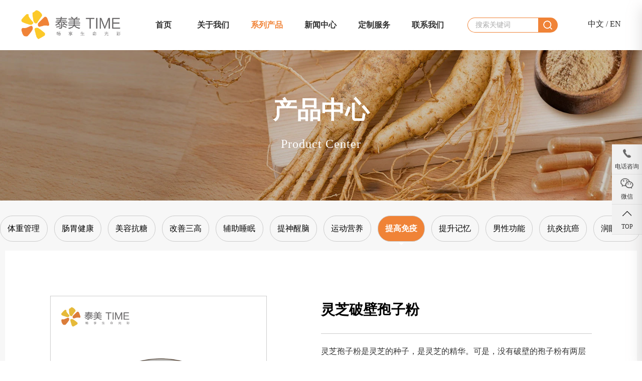

--- FILE ---
content_type: text/html
request_url: https://nbtaimei.com/products_detail.asp?id=21&cataid=8
body_size: 3341
content:

<!DOCTYPE html PUBLIC "-//W3C//DTD XHTML 1.0 Transitional//EN" "http://www.w3.org/TR/xhtml1/DTD/xhtml1-transitional.dtd">
<html xmlns="http://www.w3.org/1999/xhtml">
<head>
<meta charset="UTF-8">
<meta name="viewport" content="width=device-width,minimum-scale=1.0,maximum-scale=1.0,user-scalable=no">
<meta name="applicable-device" content="pc,mobile">
<meta http-equiv="Cache-Control" content="no-transform " />
<meta http-equiv="Cache-Control" content="no-siteapp" />
<meta name="baidu-site-verification" content="code-u254OFRvcu" />

<script charset="UTF-8" id="LA_COLLECT" src="//sdk.51.la/js-sdk-pro.min.js?id=JoFUAtO0eT6EvpKI&ck=JoFUAtO0eT6EvpKI"></script>
<meta http-equiv="Content-Type" content="text/html; charset=utf-8" />

<meta name="keywords" content="宁波泰美时光贸易有限公司" />
<meta name="description" content="宁波泰美时光贸易有限公司是一家以进口优秀的原辅料和食品为主的贸易公司是国家外经贸局，海关总署批注的有进出口权的公司，公司拥有强大的关系网络，完备的技术和人员配置，随着我国加入WTO，进出口贸易的日益增长，为了进一步满足贸易商、进出口商的需求，我公司为商家精心打造了门到门的一站式服务。联系电话：189-5825-9222" />


<title>灵芝破壁孢子粉-宁波泰美时光贸易有限公司</title>

<link rel="stylesheet" href="css/swiper.min.css">
<link rel="stylesheet" href="css/reset.css" />
<link rel="stylesheet" href="css/head.css" />
<link rel="stylesheet" href="css/style.css">
<link rel="stylesheet" href="css/pro.css">
<script src="js/jquery.min.js"></script>
<script src="js/swiper.min.js"></script>
<script src="js/mycommon.js"></script>
</head>


<body>
<script>
    $(document).ready(function(){
        setTimeout("$('.alertdiv').remove()",3000);

    })
</script>
<link rel="stylesheet" href="css/animate.css" />
<script src="js/wow.js"></script>
<div class="y_index_herd">
  <header class="header">
    <div class="container clearfix">
      <div class="fl left"> <a href="/"><img src="images/logo.png" alt="" class="img1" /></a> </div>
      <div class="fr nav">
        <ul class="navbar_nav" data-in="fadeInDown" data-out="fadeOutUp">
          <li class=""> <a href="/">首页</a> </li>
          <li class=""> <a href="about.asp">关于我们</a></li>
          <li class="dropdown dropdown_pc active"> <a href="products.asp">系列产品</a>
            <div class="dropdown_menu"> 
            
            <a href="products.asp?cataID=1">体重管理</a>
            
            <a href="products.asp?cataID=2">肠胃健康</a>
            
            <a href="products.asp?cataID=3">美容抗糖</a>
            
            <a href="products.asp?cataID=4">改善三高</a>
            
            <a href="products.asp?cataID=5">辅助睡眠</a>
            
            <a href="products.asp?cataID=6">提神醒脑</a>
            
            <a href="products.asp?cataID=7">运动营养</a>
            
            <a href="products.asp?cataID=8">提高免疫</a>
            
            <a href="products.asp?cataID=9">提升记忆</a>
            
            <a href="products.asp?cataID=10">男性功能</a>
            
            <a href="products.asp?cataID=11">抗炎抗癌</a>
            
            <a href="products.asp?cataID=12">润眼明目</a>
            
 </div>
          </li>
          <li class=""> <a href="news.asp">新闻中心</a></li>
          <li class=""> <a href="dz.asp">定制服务</a></li>
          <li class=""> <a href="contact.asp">联系我们</a></li>
        </ul>
      </div>
      <a href="javascript:void(0)" id="navToggle" style="display: block;font-size: 13px;padding: 0px 10px;border-radius: 10px;color: #073979;font-weight: 300;text-align: center;"> 菜单 <span style="margin-left:5px;margin: 15px auto;"></span> </a>
      <div class="y_index_herd2">
        <form class="y_index_herd3" action="products.asp" method="get">
          <div class="y_index_herd4">
            <input type="text" name="k" placeholder="搜索关键词">
          </div>
          <button class="y_index_herd5"> <img src="images/herd2.png" alt=""> </button>
        </form>
        <div class="y_index_herd6"><a class="y_index_herd8">
          <p><a href="index.asp">中文</a>&nbsp;/ <a href="en/">EN</a></p>
 
          </a> </div>
      </div>
    </div>
  </header>
</div>
<!--移动端的导航-->
<div class="m_nav">
  <div class="top clearfix"> <img src="images/closed.png" alt="" class="closed" /> </div>
  <div class="logo"> <img src="images/logo.png" alt="logo" /> </div>
  <ul class="ul" data-in="fadeInDown" data-out="fadeOutUp">
    <li class="active"> <a href="/">首页</a> </li>
    <li class=""> <a href="about.asp">关于我们</a> </li>
    <li class="dropdown "> <a href="javascript:void(0)">系列产品</a>
      <div class="dropdown_menu"> 
      
      
            <a href="products.asp?cataID=1">体重管理</a>
            
            <a href="products.asp?cataID=2">肠胃健康</a>
            
            <a href="products.asp?cataID=3">美容抗糖</a>
            
            <a href="products.asp?cataID=4">改善三高</a>
            
            <a href="products.asp?cataID=5">辅助睡眠</a>
            
            <a href="products.asp?cataID=6">提神醒脑</a>
            
            <a href="products.asp?cataID=7">运动营养</a>
            
            <a href="products.asp?cataID=8">提高免疫</a>
            
            <a href="products.asp?cataID=9">提升记忆</a>
            
            <a href="products.asp?cataID=10">男性功能</a>
            
            <a href="products.asp?cataID=11">抗炎抗癌</a>
            
            <a href="products.asp?cataID=12">润眼明目</a>
            
      
      </div>
    </li>
    <li class=""> <a href="dz.asp">定制服务</a></li>
    <li class=""> <a href="contact.asp">联系我们</a></li>
  </ul>
</div>


<div class="y_com_herd2 y_index_hover">

    
  <div class="y_com_herd3"> 
  
  <img src="Upload/Pic/202281021358prosmallpic.jpg" alt=""> 
  
   </div>
  <div class="y_com_herd4">
    <h2>产品中心</h2>
    <p>Product Center</p>
  </div>
</div>
<div class="y_courses">
  <div class="y_com_herd">
    <!-- y_com_herd_on 选中 -->
    
    <a href="products.asp?cataID=1" >体重管理</a> 
    
    <a href="products.asp?cataID=2" >肠胃健康</a> 
    
    <a href="products.asp?cataID=3" >美容抗糖</a> 
    
    <a href="products.asp?cataID=4" >改善三高</a> 
    
    <a href="products.asp?cataID=5" >辅助睡眠</a> 
    
    <a href="products.asp?cataID=6" >提神醒脑</a> 
    
    <a href="products.asp?cataID=7" >运动营养</a> 
    
    <a href="products.asp?cataID=8" class="y_com_herd_on">提高免疫</a> 
    
    <a href="products.asp?cataID=9" >提升记忆</a> 
    
    <a href="products.asp?cataID=10" >男性功能</a> 
    
    <a href="products.asp?cataID=11" >抗炎抗癌</a> 
    
    <a href="products.asp?cataID=12" >润眼明目</a> 
    
    
    </div>
  <div class="y_government">
    <div class="y_government2">
    
      <div class="y_government4">
         
         <div class="pro">
         <div class="left"><img src="Upload/Pic/20228122813probigpic.png" width="400" border="0"  style="border:#CCCCCC solid 1px;"/></div>
         <div class="right"><strong>灵芝破壁孢子粉</strong>灵芝孢子粉是灵芝的种子，是灵芝的精华。可是，没有破壁的孢子粉有两层坚固的细胞壁，就像核桃的外壳一样坚硬，外壳不打开，里面的营养物质人体就难以吸收，孢子粉破壁后，人体吸收率就可大幅度提高。</div>
         <div style="clear:both; height:30px;"></div>
         
              上一个产品:<a href="products_detail.asp?id=18&amp;cataid=8&amp;cataupper=0" class="ke" >香菇提取物</a>
              <br>
              
               下一个产品:没有产品
              
        
        
         </div>
         
      </div>
    </div>
  </div>
</div>
<div class="y_foot y_index_iphon">
  <div class="y_foot2">
    <div class="y_foot4">
      <div class="y_foot6"> <a href="">
        <h2>关于我们</h2>
        </a> <a href="about.asp">
        <p>公司简介</p>
        </a>
         <a href="news.asp">
        <p>新闻中心</p>
        </a> </div>
      <div class="y_foot6"> 
    
        <h2>系列产品</h2>
         
         <a href="products.asp?cataID=1">
        <p>体重管理</p>
        </a> 
         
         <a href="products.asp?cataID=2">
        <p>肠胃健康</p>
        </a> 
         
         <a href="products.asp?cataID=3">
        <p>美容抗糖</p>
        </a> 
         
         <a href="products.asp?cataID=4">
        <p>改善三高</p>
        </a> 
         <a href="products.asp"><p>查看更多</p></a>
        </div>
      <div class="y_foot6"> <a href="">
        <h2>定制服务</h2>
        </a> <a href="dz.asp">
        <p>定制服务</p>
        </a> </div>
      <div class="y_foot6"> <a>
        <h2>联系我们</h2>
        </a> <a href="contact.asp">
        <p>联系我们</p>
        </a> </div>
    </div>
    <div class="y_foot5">
      <div class="y_foot7">
        <div class="y_foot8">
          <div class="y_foot9"> <img src="images/foot_img11.png" alt=""> </div>
          <div class="y_foot10">
            <h2>手机：</h2>
            <p>18958259222</p>
          </div>
        </div>
        <div class="y_foot8">
          <div class="y_foot9"> <img src="images/foot_img3.png" alt=""> </div>
          <div class="y_foot10">
            <h2>电话：</h2>
            <p>0574-88482213</p>
          </div>
        </div>
        <div class="y_foot8">
          <div class="y_foot9"> <img src="images/foot_img4.png" alt=""> </div>
          <div class="y_foot10">
            <h2>地址：</h2>
            <p>浙江省宁波市江北区联东U谷10栋</p>
          </div>
        </div>
      </div>
      <div class="y_foot11">
        <div class="y_foot12">
          <div class="y_foot13"> <img src="images/wei1.png" alt=""> </div>
          <div class="y_foot14">
            <p>官方微信</p>
          </div>
        </div>
        <div class="y_foot12">
          <div class="y_foot13"> <img src="images/wei2.png" alt=""> </div>
          <div class="y_foot14">
            <p>手机官网</p>
          </div>
        </div>
      </div>
    </div>
  </div>
  <div class="y_foot18">
    <div class="y_foot3">
      <p>Copyright © 2022 宁波泰美时光贸易有限公司 版权所有 <a href="sitemap.html" target="_blank">网站地图</a> <a href="sitemap.xml" target="_blank">XML</a> <a target="_blank" title="站长统计" href="https://v6.51.la/s/cTf3qUbLbbd3qKj">站长统计</a> <a href="https://www.nbweb.net/" target="_blank">希品设计</p>
    </div>
  </div>
</div>
<!-- 右侧悬浮 公共 -->
<div class="y_com_right">
  <div class="y_com_right2">
    <div class="y_com_right3"> <img src="images/com_right_1.png" alt="" class="y_com_right3_wei"> <img src="images/com_right_on1.png" alt="" class="y_com_right3_on"> </div>
    <div class="y_com_right4">
      <p>电话咨询</p>
    </div>
    <div class="y_com_right5">
      <h2>0574-88482196</h2>
    </div>
  </div>
  <div class="y_com_right2">
    <div class="y_com_right3"> <img src="images/com_right_2.png" alt="" class="y_com_right3_wei"> <img src="images/com_right_on2.png" alt="" class="y_com_right3_on"> </div>
    <div class="y_com_right4">
      <p>微信</p>
    </div>
    <div class="y_com_right5">
      <div class="y_com_right6">
        <!-- 二维码尺寸 130*130 -->
        <img src="images/wei1.png" alt=""> </div>
      <div class="y_com_right7">
        <h2>扫码添加</h2>
        <p>官方微信</p>
      </div>
    </div>
  </div>
  <div class="y_com_right2 box">
    <div class="y_com_right3"> <img src="images/com_right_5.png" alt="" class="y_com_right3_wei"> <img src="images/com_right_on5.png" alt="" class="y_com_right3_on"> </div>
    <div class="y_com_right4">
      <p>TOP</p>
    </div>
  </div>
</div>

</body>
</html>


--- FILE ---
content_type: text/css
request_url: https://nbtaimei.com/css/head.css
body_size: 1759
content:
.header{
	width:100%;
	/* position:fixed; */
	top:0;
	left:0;
	z-index:999;
	height:50px;
	padding: 0 0px;
	background: #fff;
}

.container{
	display: flex;
    justify-content: space-between;
	width: 100%;
}
/*左侧logo*/
.header .left{
	width: 261px;
	display: flex;
    align-items: center;
}
.header .left a img{
	
}
.header .left .img2{
	display: none;
}
.navbar_nav{
	height: 100px;
}
/*右侧*/
.header .nav{
	-webkit-transition: 0.5s;
	-moz-transition: 0.5s;
	-o-transition: 0.5s;
	transition: 0.5s;
	height: 100%;
	line-height: 100px;
	display: block;
	margin-right:40px;
	margin-left:60px;
}
.header .navbar_nav li{
	float:left;
	position: relative;
    height: 100px;
    display: flex;
    align-items: center;
	min-width: 120px;
	justify-content: center;
}
.header .navbar_nav li:after{
    content: "";
    width: 0;
    /* height: 2px; */
    /* background: orangered; */
    position: absolute;
    bottom: 0;
    left: 0;
    transition: all 0.5s ease 0s;
	justify-content: center;
	
}
.header .navbar_nav li:hover:after{
    width: 100%;
}
.header .navbar_nav li a{
	text-decoration: none;
	padding: 0 25px 0px 18px;
	display: block;
	-webkit-transition: 0.5s;
	-moz-transition: 0.5s;
	-o-transition: 0.5s;
	transition: 0.5s;
	color: #333;
	font-size: 16px;
	font-weight: 600;
	height: 40px;
    line-height: 40px;
	background-size: 0% 0%;
	z-index: 9;
	
}
.header .navbar_nav li:hover>a{
	color: #f08337;
    width: 100%;
    height: 40px;
	position: relative;
    border-radius: 30px;
	line-height: 40px;
	padding: 0 25px 0px 18px;
	display: flex;
	justify-content: center;
}
.header .navbar_nav>li>a::after{
	position: absolute;
    content: "";
    width: 0;
    height: 0;
    left: 50%;
    top: 50%;
    transition: all .3s;
}
.header .navbar_nav>li:hover>a::after{
    left: 0;
    top: 0;
/*	background: url(../images/herd.png) no-repeat;
	background-size: 100% 100%;*/
	position: absolute;
	content: '';
	width: 100%;
    height: 40px;
	z-index: -1;
	transition: all .3s;
}
.header .navbar_nav li.dropdown{
	display: flex;
	position: relative;
}
.header .navbar_nav li.dropdown .jt{
	width: 20px;
	height: 20px;
	background: url(i/top.png) no-repeat;
	background-size: 100% 100%;
	display: block;
}
.header .navbar_nav li.dropdown .dropdown_menu{
	display: none;
	position: absolute;
	top:80px;
	width: 100%;
	background: #fff;
	box-shadow: 0 15px 27px 0 rgba(167,165,165,0.38);
	width: 120%;
    left: -10%;
	border: 1px solid #f08337;
	border-radius: 10px;
	z-index: 9;
	/* height: 0px; */
	/* transition: all .3s; */
}
.header .navbar_nav li.dropdown .dropdown_menu a{
	font-size: 14px;
	color: #666;
	padding: 0 10px;
	line-height: 40px;
	text-align: center;
	background: transparent;
	/* margin-bottom: 2px; */
	margin: 0 auto;
	max-width: 105px;
	overflow: hidden;
	width: 100%;
}
.header .navbar_nav li.dropdown:hover .dropdown_menu{
	/* display: block;
	background: #fff;
	-webkit-transition: 0.5s;
	-moz-transition: 0.5s;
	-o-transition: 0.5s;
	transition: 0.5s;
	transition: all .3s;
	height: auto; */
}
.header .navbar_nav li.dropdown:hover .dropdown_menu a{
	color: #666;
}
.header .navbar_nav li.dropdown:hover .dropdown_menu a:hover{
	color: #fff;
	background: #f08337;
}
/*白色背景的头部*/
.header.on{
	background: #fff;
	border-bottom: 1px solid #ccc;
}
.header.on .left .img1{
	display: none;
}
.header.on .left .img2{
	display: block;
}
.header.on .navbar_nav li a{
	color: #333;
}
.header.on .navbar_nav li:hover a{
	color: orangered;
}
#navToggle{
	display: none;
}

.m_nav{
	position: fixed;
	top: 0px;
	box-shadow: 0 15px 27px 0 rgba(167,165,165,0.38);
	width: 100%;
    height: 100%;
    background: #fff;
    transition: all ease 0.5s;
    -webkit-transition: all ease 0.5s;
	z-index: 1000;
    opacity: 1;
    visibility: visible;
    margin-top: 0;
    overflow-y: auto;
    transition: all .6s cubic-bezier(.77, 0, .175, 1) 0ms;
    top: 0;
    transform: translateX(100%);
}
.m_nav.open{
    transform: translateX(0);
}
.m_nav .top{
	height: 60px;
	padding: 20px;
	box-sizing: border-box;
}
.m_nav .top .closed{
	width: 30px;
	height: 30px;
	vertical-align: middle;
	float:right;
	cursor: pointer;
}
.m_nav .logo{
	width: 100%;
	margin:0 auto;
}
.m_nav .logo img{
	height: 50px;
	display: block;
	margin:30px auto;
}
.m_nav .ul{
	margin-top: 30px;
}
.m_nav .ul li{
	padding: 0 20px;
	border-bottom: 1px solid #f5f5f5;
	transform: translateY(0);
	-webkit-transform: translateY(100%);
    transform: translateY(100%);
    -webkit-transition: all .6s cubic-bezier(.77, 0, .175, 1) 0ms;
    transition: all .6s cubic-bezier(.77, 0, .175, 1) 0ms;
    opacity: 0;
}
.m_nav.open .ul li{
	opacity: 1;
    -webkit-transform: translateY(0);
    transform: translateY(0);
}
.m_nav .ul li:nth-child(1) {
    -webkit-transition: all .2s cubic-bezier(.77, 0, .175, 1) 0ms;
    transition: all .2s cubic-bezier(.77, 0, .175, 1) 0ms;
}
.m_nav .ul li:nth-child(2) {
    -webkit-transition: all .4s cubic-bezier(.77, 0, .175, 1) 0ms;
    transition: all .4s cubic-bezier(.77, 0, .175, 1) 0ms;
}
.m_nav .ul li:nth-child(3) {
    -webkit-transition: all .6s cubic-bezier(.77, 0, .175, 1) 0ms;
    transition: all .6s cubic-bezier(.77, 0, .175, 1) 0ms;
}
.m_nav .ul li:nth-child(4) {
    -webkit-transition: all .8s cubic-bezier(.77, 0, .175, 1) 0ms;
    transition: all .8s cubic-bezier(.77, 0, .175, 1) 0ms;
}
.m_nav .ul li:nth-child(5) {
    -webkit-transition: all 1.0s cubic-bezier(.77, 0, .175, 1) 0ms;
    transition: all 1.0s cubic-bezier(.77, 0, .175, 1) 0ms;
}
.m_nav .ul li:nth-child(6) {
    -webkit-transition: all 1.2s cubic-bezier(.77, 0, .175, 1) 0ms;
    transition: all 1.2s cubic-bezier(.77, 0, .175, 1) 0ms;
}
.m_nav .ul li a{
	display: block;
	text-decoration: none;
	color: #333;
	font-size: 16px;
	height: 50px;
	line-height: 50px;
	width: 100%;
}
.m_nav .ul li .dropdown_menu{
	display: none;
}
.m_nav .ul li.dropdown.active .dropdown_menu{
	display: block;
}
.m_nav .ul li .dropdown_menu a{
	display: block;
	height: 50px;
	line-height: 50px;
	padding: 0 40px;
	box-sizing: border-box;
	border-bottom: 1px solid #f5f5f5;
}
.m_nav .ul li .dropdown_menu a:last-child{
	border: none;
}
.banner{
	width: 100%;
}
.banner img{
	width: 100%;
}

@media screen and (max-width: 992px){
	.header{
		padding: 0 10px;
	}
	.header #navToggle {
		height: 100%;
		padding: 9px 15px;
		margin-right: -15px;
		display: inline-block;
		float: right;
	}
	.header #navToggle span {
		position: relative;
		width: 25px;
		height: 1px;
		margin-top: 19px;
	}
	.header #navToggle span:before,
	.header #navToggle span:after {
		content: '';
		position: relative;
		width: 100%;
		height: 1px;
		left: 0;
	}
	.header #navToggle span,
	.header #navToggle span:before,
	.header #navToggle span:after {
		-webkit-transition: 0.3s;
		-moz-transition: 0.3s;
		-o-transition: 0.3s;
		transition: 0.3s;
		display: block;
		background: #4f4f4f;
	}
	.header #navToggle span:before {
		top: 8px;
	}
	.header #navToggle span:after {
		bottom: 10px;
	}
	.header #navToggle.open span:before {
		top: 10px;
		-webkit-transform: translateY(-11px) rotate(-45deg);
		-moz-transform: translateY(-11px) rotate(-45deg);
		-ms-transform: translateY(-11px) rotate(-45deg);
		-o-transform: translateY(-11px) rotate(-45deg);
		transform: translateY(-11px) rotate(-45deg);
	}
	.header #navToggle.open span:after {
		bottom: 12px;
		-webkit-transform: translateY(10px) rotate(45deg);
		-moz-transform: translateY(10px) rotate(45deg);
		-ms-transform: translateY(10px) rotate(45deg);
		-o-transform: translateY(10px) rotate(45deg);
		transform: translateY(10px) rotate(45deg);
	}
	.header #navToggle.open span {
		background: none;
	}
	.header #navToggle.open span:before,
	.header #navToggle.open span:after {
		background: #4f4f4f;
	}
	
	.header .nav{
		display: none;
	}
	
	.banner img{
		height: 600px;
		object-fit: cover;
	}
}

--- FILE ---
content_type: text/css
request_url: https://nbtaimei.com/css/style.css
body_size: 12613
content:
@charset "utf-8";
.about{ display:none}
#msg {
    background: rgba(0, 0, 0, 0.5);
    color: #fff;
    text-align: center;
    line-height: 20px;
    z-index: 10000;
    position: fixed;
    left: 50%;
    top: 50%;
    transform: translate(-50%, -50%);
    -webkit-transform: translate(-50%, -50%);
    border-radius: 2px;
    padding: 10px 20px;
    font-size: 14px; }
* {
    padding: 0;
    margin: 0;
    font-family: "Microsoft YaHei";
    box-sizing: border-box;
    box-sizing: -webkit-border-box;
    font-weight: normal;
}

html {
    font-size: 62.5%;
    /* 10÷16=62.5% */
}

body {
    font-size: 12px;
    font-size: 1.2rem;
    /* 12÷10=1.2 */
}

p {
    font-size: 16px;
    
}

a {
    text-decoration: none;
    color: #272727;
}

a, button, input {
    -webkit-tap-highlight-color: rgba(255, 0, 0, 0);
}

li {
    list-style: none;
}
/* button, input {
    -webkit-appearance: none;
    border: none;
    outline: none;
} */

i, em {
    font-style: normal;
}
img {
    max-width: 100%;
}
h1 {
    font-weight: normal;
}

h2 {
    font-weight: normal;
}

h3 {
    font-weight: normal;
}

h4 {
    font-weight: normal;
}

h5 {
    font-weight: normal;
}
/* 首页 */
.y_index_herd{
    max-width: 1400px;
    margin: 0 auto;
    height: 100px;
}
.y_index_herd2{
    display: flex;
    justify-content: flex-start;
    align-items: center;
}
.y_index_herd3{
    display: flex;
    justify-content: flex-start;
    width: 180px;
    background: #f08337;
    border-radius: 20px;
    height: 30px;
    margin-right: 60px;
}
.y_index_herd4>input{
    width: 140px;
    height: 28px;
    margin: 1px 0px 0px 1px;
    border-top-left-radius: 20px;
    border-bottom-left-radius: 20px;
    line-height: 28px;
    padding-left: 15px;
    font-size: 14px;
    color: #aaa;
}
.y_index_herd4>input::placeholder{
    font-size: 14px;
    color: #aaa;
    line-height: 28px;
}
.y_index_herd5{
    text-align: center;
    flex: 1;
    background: transparent;
    border: none;
}
.y_index_herd5>img{
    width: 18px;
    height: 18px;
}
.y_index_herd7{
    display: flex;
    justify-content: flex-end;
    align-items: center;
}
.y_index_herd7>img{
    width: 30px;
    height: 20px;
}
.y_index_herd7>p{
    font-size: 16px;
    color: #333;
    margin-left: 5px;
}
.y_index_herd8{
    display: flex;
    justify-content: flex-end;
    margin-top: 7px;
}
.y_index_herd8>p{
    font-size: 18px;
    color: #f08337;
    font-weight: 600;
}
.nav .navbar_nav .active>a{
/*    background: url(../images/herd.png) no-repeat;
    background-size: 100% 100%;*/
    height: 40px;
    line-height: 40px;
    color: #f08337;
    padding: 0 25px 0px 18px;
    width: 100%;
    text-align: center;
}
.y_index{
    width: 100%;
}
.y_index2{
    width: 100%;
}
.y_index2 img{
    width: 100%;
    object-fit: cover;
    max-height: 600px;
}
.y_index3{
    width: 100%;
    padding-top: 58px;
    background: url(../images/xlcp.jpg) no-repeat;
    background-size: 100% 100%;
    height:760px;
    object-fit: cover;
}
.y_index4{
    display: flex;
    justify-content: center;
}
.y_index5{
    width: 60px;
}
.y_index5>img{
    width: 100%;
    height: 87px;
}
.y_index6{
    text-align: center;
    display: inline-block;
    margin: 0px 20px;
}
.y_index6>h2{
   font-weight:200;
    width: 100%;
    font-size: 36px;
}
.y_index6>p{
	font-size: 24px;
	font-weight:100;
	text-transform: uppercase;
}
.y_index6_color1>h2{
    color: #fff;
}
.y_index6_color1>p{
    color: #fff;
}
.y_index6_color2>h2{
    color: #000;
}
.y_index6_color2>p{
    color: #000;
	font-weight:100
}
.y_index6_color3>h2{
    color: #69983d;
}
.y_index6_color3>p{
    color: #69983d;
}
.y_index6_color4>h2{
    color: #000;
}
.y_index6_color4>p{
    color: #000;
}
.y_index_1_swiper-pagination .swiper-pagination-bullet{
    width: 40px;
    height: 10px;
    border: 1px solid #000;
    border-radius: 5px;
    background: transparent;
    opacity: 1;
}
.y_index_1_swiper-pagination .swiper-pagination-bullet-active{
    background: #000;
}
.y_index7{
    max-width: 1400px;
    margin: 45px auto 0px;
    position: relative;
}
.y_index9{
    overflow: hidden;
}
.y_index9>img{
    height: auto;
    object-fit: cover;
}
.y_index10{
	background: #fff;
	width: 100%;
	border-bottom: 6px solid #e9de36;
	text-align: center;
	padding-top: 10px;
	padding-right: 10px;
	padding-bottom: 0px;
	padding-left: 10px;

}
.y_index10>h2{
    font-size: 22px;
    color: #333;
    font-weight: 300;
    margin-bottom: 15px;
    display: -webkit-box;
    -webkit-box-orient: vertical;
    -webkit-line-clamp: 2;
    overflow: hidden;
}
.y_index10>p{
    font-size: 14px;
    color: #999;
    display: -webkit-box;
    -webkit-box-orient: vertical;
    -webkit-line-clamp: 2;
    overflow: hidden;
    height: 41px;
}
.y_index11{
    margin-top: 18px;
    padding: 10px 15px;
    border: 1px solid #ccc;
    display: inline-block;
}
.y_index11>p{
    font-size: 14px;
    color: #999;
    font-weight: 600;
}
.y_index11>p>span{
    font-size: 14px;
    color: #999;
    margin-left: 5px;
}
.y_index_hover img{
    transition: all 0.5s ease; 
}
.y_index_hover:hover img{
  transform: scale(1.1);
  transition: all 0.5s ease;
}
.y_index_hover_2{
    transition: all 0.5s ease;
}
.y_index_hover_2:hover{
    transform: scale(1.1);
    transition: all 0.5s ease;
}
.y_index_2_swiper-container{
    padding: 20px 0px;
}
.y_index_2_swiper-container .y_index_hover_2{
    overflow: initial;
}
.y_index_3_swiper-container{
    padding: 20px;
}
.y_index_3_swiper-container .y_index_hover_2{
    overflow: initial;
}
.y_index_2_swiper-button-prev{
    left: -70px;
    background: url(../images/swiper_left3_img.png) no-repeat;
    background-size: 100% 100%;
    width: 50px;
    height: 50px;
}
.y_index_2_swiper-button-prev::after{
    display: none;
}
.y_index_2_swiper-button-next{
    right: -70px;
    background: url(../images/swiper_right3_img.png) no-repeat;
    background-size: 100% 100%;
    width: 50px;
    height: 50px;
}
.y_index_2_swiper-button-next::after{
    display: none;
}
.y_index12{
    width: 100%;
    position: relative;
    padding-top: 70px;
}
.y_index13{
    max-width: 1400px;
    margin: 45px auto 70px;
    position: relative;
}
.y_index15{
    overflow: hidden;
}
.y_index15>img{
width:100%;
    object-fit: cover;
}
.y_index16{
    width: 50%;
    background: #fcc929;
    margin-top: 10px;
    border-radius: 35px;
    text-align: center;
	margin-left:auto; margin-right:auto;
}
.y_index16>p{
    font-size: 18px;
    color: #000;
    font-weight: 600;
    line-height: 45px;
	font-weight:200;
}
.y_index_3_swiper-button-prev{
    left: -70px;
    background: url(../images/swiper_left2_img.png) no-repeat;
    background-size: 100% 100%;
    width: 50px;
    height: 50px;
}
.y_index_3_swiper-button-prev::after{
    display: none;
}
.y_index_3_swiper-button-next{
    right: -70px;
    background: url(../images/swiper_right2_img.png) no-repeat;
    background-size: 100% 100%;
    width: 50px;
    height: 50px;
}
.y_index_3_swiper-button-next::after{
    display: none;
}
.y_index17{
    max-width: 1400px;
    display: flex;
    justify-content: flex-start;
    margin: 70px auto 100px;
}
.y_index18{
    width: 33.3%;
    text-align: center;
}
.y_index19{
    text-align: center;
    width: 128px;
    height: 128px;
    position:relative;
    display: flex;
    justify-content: center;
    margin: 0 auto;
}
.y_index19>img{
    margin: 0 auto;
    transition: all 0.8s ease;
    position: absolute;
    height: 128px;
}
.y_index19_two{
    opacity: 0;
}
.y_index19:hover .y_index19_one{
    transform:rotate(360deg);
    opacity: 0;
    transition: all 0s ease;
}
.y_index19:hover .y_index19_two{
    transform:rotate(360deg);
    opacity: 1;
    transition: all 0.8s ease;
}
.y_index20{
    text-align: center;
    margin-top: 20px;
}
.y_index20>h2{
    font-size: 24px;
    font-weight: 600;
}
.y_index20>p{
    margin-top: 5px;
    font-size: 18px;
    color: #ccc;
    font-weight: 600;
}
.y_index20_color1>h2{
    color: #3371ae;
}
.y_index20_color2>h2{
    color: #8db06d;
}
.y_index20_color3>h2{
    color: #f08337;
}
.y_index21{
    width: 100%;
    height: 870px;
    background: url(../images/index_back2_img.png) no-repeat;
    background-position: center;
    padding-top: 70px;
}
.y_index_5_11_xg1{
    display: none;
}
.y_index22{
    width: 100%;
    text-align: center;
    position: relative;
}
.y_index23{
    max-width: 440px;
    display: flex;
    justify-content: space-between;
    margin: 90px auto 0px;
}
.y_index24{
    position: relative;
    width: 150px;
    height: 150px;
    border-radius: 50%;
    display: block;
}
.y_index24_color1::after{
    position: absolute;
    background: #3371ae;
    width: 140px;
    height: 140px;
    top: 50%;
    left: 50%;
    content: '';
    border-radius: 50%;
    transform: translate(-50%,-50%);
}
.y_index24_color2::after{
    position: absolute;
    background: #8db06d;
    width: 140px;
    height: 140px;
    top: 50%;
    left: 50%;
    content: '';
    border-radius: 50%;
    transform: translate(-50%,-50%);
}
.y_index24_color3::after{
    position: absolute;
    background: #e9de36;
    width: 140px;
    height: 140px;
    top: 50%;
    left: 50%;
    content: '';
    border-radius: 50%;
    transform: translate(-50%,-50%);
}
.y_index24:hover .y_index26{
    width: 150px;
    height: 150px;
    transition: all 0.5s ease;
}
.y_index24_color1{
    border: 1px dashed #3371ae;
}
.y_index24_color2{
    border: 1px dashed #8db06d;
}
.y_index24_color3{
    border: 1px dashed #e9e14e;
}
.y_index24_color3 .y_index25>p{
    color: #f08337;
}
.y_index24_p>.y_index25{
    align-items: center;
}
.y_index25{
    z-index: 9;
    position: relative;
    display: flex;
    justify-content: center;
    height: 100%;
    flex-wrap: wrap;
    align-content: center;
    transition: all 0.8s ease;
}
.y_index25:hover{
    transform: rotate(360deg);
    transition: all 0.8s ease;
}
.y_index25>p{
    font-size: 24px;
    color: #fff;
    font-weight: 600;
    line-height: 30px;
    width: 100%;
    letter-spacing: 3px;
    display: flex;
    justify-content: center;
    align-items: center;
}
.y_index26{
    width: 0px;
    height: 0px;
    position: absolute;
    top: 50%;
    left: 50%;
    transform: translate(-50%,-50%);
    transition: all 0.5s ease;
    z-index: 9;
    display: none;
}
.y_index26>img{
    transition: all 0.5 ease;
}
.y_index27{
    max-width: 900px;
    display: flex;
    justify-content: space-between;
    margin: 0px auto 0px;
}
.y_index28{
    max-width: 1300px;
    display: flex;
    justify-content: space-between;
    margin: 80px auto 0px;
}
.y_index29{
    max-width: 1400px;
    margin: 60px auto 100px;
}
.y_index30{
    width: 100%;
    display: flex;
    justify-content: flex-start;
    margin-top: 50px;
}
.y_index31{
    max-width: 790px;
    margin-right: 10px;
    padding: 30px 20px 20px;
    background: #f6f6f6;
    border-radius: 20px;
    width: 100%;
}
.y_index32{
    flex: 1;
    background: #f6f6f6;
    border-radius: 20px;
    padding: 30px 20px 20px;
}
.y_index33{
    position: relative;
}
.y_index33>h2{
    font-size: 24px;
    color: #000;
    font-weight: 600;
    padding-left: 20px;
    line-height: 25px;
}
.y_index33>h2::after{
    position: absolute;
    content: '';
    width: 9px;
    height: 25px;
    background: #000;
    border-radius: 5px;
    left: 0px;
    top: 0px;
}
.y_index34{
    margin-top: 25px;
    width: 100%;
    display: flex;
    justify-content: flex-start;
}
.y_index34>div{
    flex: 1;
}
.y_index35{
    margin-right: 20px;
}
.y_index37{
    display: block;
    width: 100%;
    position: relative;
    height: 240px;
    overflow: hidden;
}
.y_index37>img{
    height: 240px;
    object-fit: cover;
    width: 100%;
}
.y_index38{
    position: absolute;
    left: 0px;
    bottom: 0px;
    text-align: center;
    height: 60px;
    background: rgba(0,0,0,0.3);
    width: 100%;
}
.y_index38>p{
    color: #fff;
    font-size: 24px;
    font-weight: 600;
    line-height: 60px;
}
.y_index39{
    width: 100%;
    background: #fff;
}
.y_index39 .y_index40:nth-last-child(1){
    border-bottom: 1px solid transparent;
}
.y_index40{
    padding: 19px 0px;
    margin: 0px 20px;
    border-bottom: 1px solid #e0e0e0;
    display: flex;
    justify-content: flex-start;
}
.y_index41{
    width: 20px;
    margin-right: 10px;
}
.y_index42{
    flex: 1;
}
.y_index42>h2{
    font-size: 16px;
    color: #333;
    font-weight: 600;
    line-height: 16px;
    display: -webkit-box;
    -webkit-box-orient: vertical;
    -webkit-line-clamp: 1;
    overflow: hidden;
}
.y_index42>p{
    font-size: 14px;
    color: #999;
    margin-top: 10px;
}
.y_index43{
    width: 100%;
    position: relative;
    height: 240px;
    display: block;
}
.y_index44{
    width: 100%;
    overflow: hidden;
}
.y_index44>img{
    width: 100%;
    height: 240px;
    object-fit: cover;
}
.y_index45{
    position: absolute;
    background: rgba(0,0,0,0.3);
    top: 50%;
    left: 50%;
    transform: translate(-50%,-50%);
    padding: 25px;
    border-radius: 10px;
}
.y_index45_color2{
    background: rgba(0,0,0,0.5);
    color: #f08337;
}
.y_index45_color3{
    background: rgba(141,176,109,0.5);
}
.y_index45>p{
    font-size: 24px;
    color: #fff;
    font-weight: 600;
    letter-spacing: 3px;
    width: 60px;
    line-height: 26px;
    text-align: center;
}
.y_index46{
    display: flex;
    justify-content: flex-start;
    margin-top: 20px;
}
.y_index46>a{
    flex: 1;
}
.y_index46>a:nth-child(1){
    margin-right: 10px;
}
.y_index47{
    margin-top: 25px;
    width: 100%;
}
.y_index47>.y_index36>.y_index43:nth-child(2){
    margin-top: 20px;
}
.y_foot{
    width: 100%;
    background: #fcc929;
}
.y_foot2{
    max-width: 1400px;
    margin: 0px auto;
    padding: 55px 0px;
    display: flex;
    justify-content: flex-start;
}
.y_foot3{
    max-width: 1400px;
    margin: 0 auto;
	text-align:center;
	padding-top:20px;
	font-size:16px
}
.y_foot4{
	max-width: 740px;
	width: 100%;
	display: flex;
	border-right-width: 1px;
	border-right-style: solid;
	border-right-color: #000;
}
.y_foot4>.y_foot6{
    flex: 1;
}
.y_foot5{
    padding-left: 70px;
    flex: 1;
    padding-right: 100px;
}
.y_foot6 h2{
    font-size: 20px;
    color: #000;
    font-weight: 600;
    margin-bottom: 25px;
}
.y_foot6 p{
    font-size: 16px;
    color: #000;
    margin-top: 15px;
}
.y_foot8{
    display: flex;
    justify-content: flex-start;
    margin-bottom: 15px;
}
.y_foot9{
    width: 14px;
    margin-right: 15px;
}
.y_foot9>img{
    width: 100%;
    object-fit: cover;
}
.y_foot10{
    display: flex;
    justify-content: flex-start;
}
.y_foot10>h2{
    color: #000;
    font-size: 16px;
    line-height: 16px;
    width: 55px;
}

.y_foot10>p{
    color: #000;
    font-size: 16px;
    flex: 1;
    line-height: 16px;
}
.y_foot11{
    display: flex;
    width: 100%;
    justify-content: center;
    margin-top: 30px;
}
.y_foot12{
    margin: 0px 10px;
    text-align: center;
}
.y_foot13{
    width: 100px;
}
.y_foot13>img{
    width: 100%;
}
.y_foot14{
    margin-top: 10px;
}
.y_foot14>p{
    color: #000;
    font-size: 16px;
}
.y_foot15{
    border-right: 1px solid transparent;
    display: flex;
    justify-content: flex-start;
}
.y_foot15>a{
    font-size: 14px;
    color: #000;
    line-height: 70px;
    margin-right: 30px;
}
.y_foot16{
    position: relative;
}
.y_foot16::after{
    position: absolute;
    content: '';
    right: -15px;
    width: 1px;
    height: 16px;
    background: #fff;
    top: 27px;
}
.y_foot17{
    display: flex;
    align-items: center;
}
.y_foot17>p{
    font-size: 12px;
    color: #000;
}
.y_foot17>p>a{
    font-size: 12px;
    color: #000;
}
.y_foot18{
    height: 70px;
    border-top: 1px solid #144583;
    width: 100%;
    margin: 0 auto;
}
.y_com_right{
    top: 40%;
    position: fixed;
    z-index: 99;
    right: 0px;
    width: 60px;
}
.y_com_right2{
    width: 60px;
    height: 60px;
    position: relative;
    background: #f1f1f1;
    border-bottom: 1px solid #dfdfdf;
}
.y_com_right3{
    width: 100%;
    height: 35px;
    position: relative;
}
.y_com_right3>img{
    position: absolute;
    top: 50%;
    left: 50%;
    transform: translate(-50%,-50%);
    max-width: 25px;
}
.y_com_right3>.y_com_right3_on{
    display: none;
}
.y_com_right4{
    width: 100%;
    text-align: center;
}
.y_com_right4>p{
    font-size: 12px;
    color: #303030;
}
.y_com_right5{
    position: absolute;
    width: 150px;
    background: #f08337;
    top: 0px;
    right: -150px;
    transition: all 0.5s ease;
}
.y_com_right5>h2{
    line-height: 60px;
    color: #fff;
    font-size: 14px;
    text-align: center;
}
.y_com_right6{
    text-align: center;
    padding-top: 10px;
}
.y_com_right6>img{
    width: 130px;
    height: 130px;
}
.y_com_right7{
    text-align: center;
    margin-top: 15px;
    margin-bottom: 10px;
}
.y_com_right7>h2{
    font-size: 18px;
    line-height: 18px;
    color: #fff;
}
.y_com_right7>p{
    font-size: 14px;
    color: #fff;
    line-height: 14px;
}
.y_com_right2{
    display: block;
}
.y_com_right2:hover{
    background: #e9de36;
}
.y_com_right2:hover .y_com_right4>p{
    color: #f08337;
}
.y_com_right2:hover .y_com_right3>.y_com_right3_on{
    display: block;
}
.y_com_right2:hover .y_com_right3>.y_com_right3_wei{
    display: none;
}
.y_com_right2:hover .y_com_right5{
    right: 60px;
    transition: all 0.5s ease;
}
/* 分页公共 导航 banner*/



.y_com_herd{
    width: 1400px;
    height: 50px;
	margin-left:auto;
	margin-right:auto;
    z-index: 1;
	line-height:50px;
	padding-top:30px;

}
.y_com_herd a{
    color: #000;
	border-radius: 25px;
	width:7.4%;
	text-align:center;
	font-size:16px;
	border: 1px solid #CCCCCC;
	margin-right:1%;
	display:block;
	float:left;
	margin-bottom:10px;
	
	
}
.y_com_herd a:hover{
background-color:#f08337;
	color:#FFFFFF;
	
	
}
.y_com_herd a:nth-last-child(1){
margin-right:0%;
    /*border-right: 1px solid transparent;*/
}
.y_com_herd>.y_com_herd_on{
    font-weight: 600;
    position: relative;
	background-color:#f08337;
	color:#FFFFFF;
}
.y_com_herd_on::after{
    position: absolute;
    content: '';
    width: 0;
    height: 0;
    border-width: 0 5px 5px;
    border-style: solid;
    border-color: transparent transparent #fff;
    left: 50%;
    transform: translate(-50%,0%)rotate(180deg);
    bottom: -8px;
}
.y_com_herd2{
    width: 100%;
    position: relative;
    height: 300px;
}
.y_com_herd3{
    position: relative;
    width: 100%;
    height: 300px;
    overflow: hidden;
}
.y_com_herd3>img{
    width: 100%;
    height: 300px;
    object-fit: cover;
}
.y_com_herd4{
    position: absolute;
    text-align: center;
    top: 50%;
    left: 50%;
    transform: translate(-50%,-50%);
}
.y_com_herd4>h2{
    font-size: 48px;
    color: #fff;
    font-weight: 600;
    line-height: 48px;
}
.y_com_herd4>p{
    font-size: 24px;
    color: #fff;
    letter-spacing:1px;
    margin-top: 25px;
    font-weight: 100;
}
/* 爱心通道 */
.y_love_passage{
    max-width: 1400px;
    margin: 50px auto 85px;
}
.y_love_passage2{
    width: 100%;
}
.y_love_passage2>img{
    width: 100%;
}
/* 课程介绍 */
.y_courses{
    width: 100%;
    background: #f7f7f7;
}
.y_courses2{
    max-width: 1400px;
    padding: 50px 0px 70px;
    margin: 0 auto;
    display: flex;
    justify-content: flex-start;
    flex-wrap: wrap;
}
.y_courses3{
    background: #fff;
    width: 32%;
    margin-right: 2%;
    text-align: center;
    position: relative;
    margin-bottom: 20px;
}
.y_courses3:hover>.y_courses7{
    border: 1px solid #3a7bb7;
}
.y_courses3:hover>.y_courses7>p{
    color: #3a7bb7;
}
.y_courses2 .y_courses3:nth-child(3n){
    margin-right: 0%;
}
.y_courses4{
    margin-top: 70px;
    text-align: center;
    height: 75px;
}
.y_courses4>img{
    max-width: 100px;
}
.y_courses5{
    display: inline-block;
    background: url(../images/courses_img6.png) no-repeat;
    background-size: 100% 100%;
    padding: 10px 20px 5px;
}
.y_courses5>p{
    font-size: 24px;
    color: #333;
    font-weight: 600;
}
.y_courses6{
    margin-top: 15px;
    width: 100%;
    text-align: center;
}
.y_courses6>p{
    font-size: 14px;
    color: #999;
    display: -webkit-box;
    -webkit-box-orient: vertical;
    -webkit-line-clamp: 2;
    overflow: hidden;
    width: 280px;
    margin: 0 auto;
}
.y_courses7{
    text-align: center;
    margin: 45px auto 70px;
    padding: 11px 15px;
    display: inline-block;
    border: 1px solid #999;
}
.y_courses7>p{
    font-size: 14px;
    color: #999;
}
.y_courses8{
    position: absolute;
    content: '';
    bottom: 0px;
    left: 0px;
    width: 0px;
    height: 6px;
    background: #3a7bb7;
    transition: all 0.5s ease;
}
.y_courses3:hover .y_courses8{
    width: 100%;
    transition: all 0.5s ease;
}
/* 课程详情 */
.y_courses_xq{
    display: flex;
    justify-content: flex-start;
    max-width: 1400px;
    width: 100%;
    margin: 0 auto;
    padding: 50px 0px 70px;
}
.y_courses_xq2{
    max-width: 1400px;
    width: 100%;
    margin-right: 0px;
    background: #fff;
    padding: 40px 0px 0px 0px;
}
.y_courses_xq3{
    flex: 1;
}
.y_courses_xq4{
    display: flex;
    justify-content: space-between;
    padding-bottom: 40px;
    padding: 0px 40px 40px;
    border-bottom: 1px solid #e0e0e0;
}
.y_courses_xq4>h2{
    font-size: 30px;
    color: #000;
    line-height: 36px;
    font-weight: 600;
}
.y_courses_xq4>a{
    font-size: 16px;
    color: #fff;
    background: #3574b1;
    padding: 0px 10px;
    line-height: 30px;
    font-weight: 100;
}
.y_courses_xq5{
    margin-top: 50px;
    width: 100%;
    padding: 0px 40px;
    margin-bottom: 100px;
}
.y_courses_xq6{
    display: flex;
    justify-content: flex-start;
    flex-wrap: wrap;
    margin-bottom: 25px;
}
.y_courses_xq7{
    width: 22px;
    margin-right: 8px;
}
.y_courses_xq7>img{
    width: 100%;
    object-fit: cover;
}
.y_courses_xq8{
    flex: 1;
}
.y_courses_xq8>p{
    font-size: 16px;
    color: #333;
    line-height: 24px;
    display: inline-block;
}
.y_courses_xq8>p>span{
    font-size: 18px;
    color: #000;
    line-height: 24px;
    display: inline-block;
    font-weight: 600;
}
.y_courses_xq8>h2{
    font-size: 16px;
    color: #333;
    line-height: 24px;
    display: block;
    margin-bottom: 10px;
}
.y_courses_xq9{
    height: 100px;
    border-top: 20px solid #f7f7f7;
    padding: 0px 40px;
    display: flex;
    justify-content: space-between;
}
.y_courses_xq9>a{
    font-size: 16px;
    color: #000;
    line-height: 80px;
}
.y_courses_xq10{
    width: 100%;
}
.y_courses_xq10>h2{
    font-size: 30px;
    color: #333;
    font-weight: 600;
    line-height: 40px;
}
.y_courses_xq11{
    margin-top: 35px;
}
.y_courses_xq12{
    background: #fff;
    display: flex;
    justify-content: flex-start;
    height: 80px;
    padding: 0px 30px;
    margin-bottom: 10px;
}
.y_courses_xq13{
    width: 60px;
    margin-right: 18px;
    display: flex;
    align-items: center;
    justify-content: center;
}
.y_courses_xq13>img{
    object-fit: cover;
    max-height: 40px;
}
.y_courses_xq14{
    flex: 1;
}
.y_courses_xq14>p{
    font-size: 24px;
    color: #333;
    height: 80px;
    line-height: 80px;
    display: -webkit-box;
    -webkit-box-orient: vertical;
    -webkit-line-clamp: 1;
    overflow: hidden;
}
/* 联系我们 */
.y_contact{
    margin: 0px auto;
    padding: 20px 0px 70px;
    max-width: 1400px;
    background: #f7f7f7;
}
.y_contact2{
    background: #fff;
    padding: 40px 30px 50px;
    display: flex;
    justify-content: flex-start;
    width: 100%;
}
.y_contact3{
    width: 540px;
    margin-right: 60px;
}
.y_contact4{
    flex: 1;
}
.y_contact2{
    margin-bottom: 30px;
}
.y_contact4{
    display: flex;
    align-items: center;
    flex-wrap: wrap;
}
.y_contact5>h2{
    font-size: 24px;
    color: #333;
    font-weight: 600;
    margin-bottom: 65px;
}
.y_contact6{
    display: flex;
    justify-content: flex-start;
    margin-bottom: 25px;
    width: 100%;
}
.y_contact5>.y_contact6:nth-last-child(1){
    margin-bottom: 0px;
}
.y_contact7{
    height: 19px;
    width: 30px;
}
.y_contact7>img{
    height: 19px;
    object-fit: cover;
}
.y_contact8{
    flex: 1;
}
.y_contact8>p{
    font-size: 16px;
    color: #333;
}
.y_contact9{
    flex: 1;
    display: flex;
    justify-content: center;
    align-items: center;
}
.y_contact9>div{
    /* flex: 1; */
    margin: 0px 32px;
}
.y_contact9_xg{
    display: flex;
    align-items: center;
}
.y_contact10{
    text-align: center;
}
.y_contact10>img{
    width: 130px;
    height: 130px;
}
.y_contact10>p{
    font-size: 18px;
    color: #333;
}
.y_contact11{
    flex: 1;
    text-align: center;
    display: flex;
    align-items: center;
    justify-content: center;
}
/* 招贤纳士 */
.y_jobs{
    max-width: 1400px;
    margin: 0 auto;
    padding: 40px 0px 140px;
    background: #f7f7f7;
}
.y_jobs2{
    width: 100%;
    height: 60px;
    display: flex;
    justify-content: flex-start;
    background: #f08337;
}
.y_jobs2>.y_jobs_2{
    flex: 2;
}
.y_jobs2>.y_jobs_1{
    flex: 1;
}
.y_jobs2{
    width: 100%;
    margin-bottom: 10px;
}
.y_jobs2 p{
    font-size: 18px;
    color: #fff;
    line-height: 60px;
    padding-left: 30px;
}
.y_jobs3{
    margin-bottom: 10px;
}
.y_jobs4_3>p{
    flex: 1;
}
.y_jobs4_4{
    width: 60px;
    height: 60px;
    background: #8db06b;
}
.y_jobs4{
    width: 100%;
    height: 60px;
    display: flex;
    justify-content: flex-start;
    background: #e7e7e7;
}
.y_jobs4 p{
    font-size: 14px;
    color: #333;
    line-height: 60px;
    padding-left: 30px;
}
.y_jobs4_4{
    display: flex;
    justify-content: center;
    align-items: center;
}
.y_jobs4>.y_jobs4_2{
    flex: 2;
}
.y_jobs4>.y_jobs4_1{
    flex: 1;
}
.y_jobs4_img{
    width: 12px;
    transform: rotate(90deg);

}
.y_jobs5{
    width: 100%;
    background: #fff;
    padding: 30px;
    display: none;
}
.y_jobs6{
    width: 100%;
    display: flex;
    justify-content: space-between;
}
.y_jobs7{
    margin-bottom: 30px;
}
.y_jobs7>p{
    font-size: 14px;
    color: #333;
    margin-bottom: 15px;
}
.y_jobs8{
    display: inline-block;
}
.y_jobs8 a{
    font-size: 14px;
    line-height: 40px;
    color: #fff;
    background: #f08337;
    padding: 0px 25px;
    display: block;
}
.y_jobs9{
    width: 100%;
}
/* 招贤纳士_应聘 */
.y_jobs_yp{
    width: 100%;
    display: flex;
    justify-content: space-between;
    margin-bottom: 30px;
}
.y_jobs_yp>h2{
    font-size: 30px;
    color: #333;
    font-weight: 600;
}
.y_jobs_yp>a{
    font-size: 14px;
    color: #333;
}
.y_jobs_yp2{
    margin-bottom: 0px;
}
.y_jobs_yp3 .y_jobs4{
    background: #fff;
}
.y_jobs_yp4{
    width: 100%;
    margin: 30px 0px 25px;
}
.y_jobs_yp4>h2{
    font-size: 30px;
    line-height: 30px;
    color: #333;
    font-weight: 600;
}
.y_jobs_yp5{
    width: 100%;
    background: #fff;
    padding: 45px 10px 60px 40px;
}
.y_jobs_yp6{
    display: flex;
    justify-content: flex-start;
    width: 100%;
    margin-bottom: 20px;
}
.y_jobs_yp7{
    text-align: right;
    width: 70px;
    display: flex;
    align-items: center;
    justify-content: flex-end;
    margin-right: 20px;
}
.y_jobs_yp7>h2{
    font-size: 12px;
}
.y_jobs_yp8{
    width: 100%;
    max-width: 500px;
}
.y_jobs_yp8>input{
    width: 100%;
    border: 1px solid #ddd;
    padding-left: 5px;
    color: #333;
    font-size: 14px;
    line-height: 40px;
    height: 40px;
}
.y_jobs_yp8>textarea{
    width: 100%;
    border: 1px solid #ddd;
    padding: 5px;
    color: #333;
    font-size: 14px;
    height: 140px;
}
.y_jobs_yp9{
    display: flex;
    align-items: center;
    margin-left: 5px;
}
.y_jobs_yp9>span{
    color: #e11a1a;
    width: 6px;
}
.y_jobs_yp10{
    display: flex;
    justify-content: flex-start;
    align-items: center;
    margin-right: 20px;
}
.y_jobs_yp10>input{
    width: 24px;
    margin-right: 7px;
}
.y_jobs_yp11{
    display: flex;
    justify-content: flex-start;
    align-items: center;
}
.y_jobs_yp12{
    align-items: flex-start;
}
.y_jobs_yp13{
    display: flex;
    justify-content: flex-start;
}
.y_jobs_yp13>input{
    max-width: 380px;
    width: 100%;
    margin-right: 10px;
}
.y_jobs_yp14>img{
    height: 40px;
}
.y_jobs_yp15{
    display: flex;
    justify-content: flex-start;
}
.y_jobs_yp15>button{
    font-size: 14px;
    color: #fff;
    background: #f08337;
    padding: 0px 47px;
    line-height: 40px;
    margin-right: 10px;
    border: none;
    display: inline-block;
}
.y_jobs_yp15>a{
    font-size: 14px;
    color: #fff;
    background: #f08337;
    padding: 0px 47px;
    line-height: 40px;
    border: none;
    display: inline-block;
}
/* 师资团队 */
.y_faculty{
    width: 100%;
    max-width: 1400px;
    display: flex;
    justify-content: flex-start;
    flex-wrap: wrap;
    margin: 0 auto;
    padding: 50px 0px 90px;
}
.y_faculty2{
    max-width: 32%;
    width: 100%;
    margin-right: 2%;
    position: relative;
    margin-bottom: 50px;
}
.y_faculty3{
    background: #fff;
    width: 100%;
    height: 400px;
    border-radius: 10px;
    transition: all .5s;
    transform: rotateY(0deg);
}
.y_faculty4{
    position: absolute;
    position: absolute;
    width: calc(100%);
    height: calc(100%);
    right: 0;
    top: 0;
    background: #fff;
    z-index: 2;
    padding: 30px 20px;
    border-radius: 10px;
    transform: rotateY(180deg);
    -ms-transform: rotateY(180deg);
    -moz-transform: rotateY(180deg);
    -webkit-transform: rotateY(180deg);
    -o-transform: rotateY(180deg);
    transition: all .5s;
    opacity: 0;
    overflow-x: hidden;
    overflow-y: auto;
}
.y_faculty4>p{
    font-size: 14px;
    line-height: 24px;
    color: #000;
}
.y_faculty2:hover .y_faculty4{
    transform: rotateY(0deg);
    opacity: 1;
    transition: all .5s;
}
.y_faculty2:hover .y_faculty3{
    opacity: 1;
    transition: all .5s;
    transform: rotateY(180deg);
}
.y_faculty2:hover .y_faculty3 .y_faculty7{
    opacity: 0;
    transition: all .5s;
}
.y_faculty .y_faculty2:nth-child(3n){
    margin-right: 0px;
}
.y_faculty5{
    width: 100%;
    display: flex;
    justify-content: center;
    align-items: center;
    height: 240px;
}
.y_faculty5>img{
    width: 160px;
    height: 160px;
    border: 2px solid #8db06d;
    border-radius: 50%;
    object-fit: cover;
}
.y_faculty6{
    width: 70%;
    text-align: center;
    margin: 0 auto;
}
.y_faculty6>h2{
    font-size: 24px;
    color: #333;
    font-weight: 600;
}
.y_faculty6>p{
    font-size: 14px;
    color: #666;
    line-height: 20px;
    font-weight: 100;
}
.y_faculty7{
    width: 40px;
    height: 40px;
    position: absolute;
    bottom: -20px;
    left: 50%;
    transform: translate(-50%,0%);
}
/* 新闻详情 */
.y_new_xq{
    width: 100%;
    display: flex;
    justify-content: space-between;
}
.y_new_xq2{
    flex: 1;
    margin-right: 15px;
}
.y_new_xq2>p{
    line-height: 80px;
    font-size: 16px;
    color: #333;
    display: -webkit-box;
    -webkit-box-orient: vertical;
    -webkit-line-clamp: 1;
    overflow: hidden;
}
.y_new_xq3{
    width: 6px;
    display: flex;
    align-items: center;
}
.y_new_xq3>img{
    width: 100%;
}
.y_new_xq4{
    flex-wrap: wrap;
    padding-bottom: 25px;
}
.y_new_xq4>h2{
    width: 100%;
    margin-bottom: 15px;
}
.y_new_xq4>a{
    background: #8db06d;
    padding: 0px 20px;
}
.y_new_xq5>p{
    font-size: 16px;
    color: #333;
    line-height: 25px;
    margin-bottom: 10px;
}
/* 新闻资讯 */
.y_news{
    max-width: 1400px;
    margin: 0 auto;
    padding: 50px 0px;
}
.y_news2{
    width: 100%;
    display: flex;
    justify-content: flex-start;
    margin-bottom: 40px;
}
.y_news3{
    width: 420px;
    height: 320px;
    margin-right: 30px;
    position: relative;
}
.y_news3 img{
    /* width: 400px; */
    height: 100%;
    object-fit: cover;
    position: relative;
    z-index: 2;
}
.y_news3_xg{
    width: 400px;
    height: 300px;
    overflow: hidden;
    display: flex;
    justify-content: center;
    align-items: center;
}
.y_news3>p{
    position: absolute;
    width: 400px;
    height: 300px;
    bottom: 0px;
    right: 0px;
    background: #8db06d;
    z-index: 1;
}
.y_news4{
    flex: 1;
    background: #fff;
    height: 320px;
    display: flex;
    align-items: center;
    padding-left: 58px;
    padding-right: 30px;
}
.y_news6 span{
    display: inline-block;
    font-size: 14px;
    color: #fff;
    line-height: 32px;
    background: #f08337;
    border-radius: 20px;
    padding: 0px 15px;
}
.y_news6 h2{
    margin-top: 20px;
    font-size: 24px;
    color: #000;
    font-weight: 600;
    line-height: 36px;
}
.y_news6 h2 a{
    font-size: 24px;
    color: #000;
    font-weight: 600;
    line-height: 36px;
}
.y_news5{
    margin-top: 20px;
}
.y_news5 p{
    font-size: 14px;
    color: #666;
    line-height: 24px;
    font-weight: 100;
}
.y_news6 a{
    font-size: 14px;
    color: #f08337;
    display: inline-block;
    margin-top: 40px;
}
.y_news6:hover>a{
    color: #8db06d;
}
.y_page{
    width: 100%;
    padding-bottom: 50px;
}
.y_page2{
    display: flex;
    justify-content: center;
    align-items: center;
}
.y_page2>a{
    font-size: 16px;
    color: #999;
    font-weight: 100;
    margin: 0px 20px;
}
.y_page2 img{
    height: 9px;
    object-fit: cover;
}
.y_page2>a{
    display: flex;
    align-items: center;
}
.y_page2>.y_page_on{
    color: #333;
}
/* 预约咨询 */
.y_appointment{
    display: flex;
    justify-content: flex-start;
    align-items: center;
}
.y_appointment>p{
    font-size: 18px;
    color: #3371ae;
    margin-left: 10px;
    font-weight: 600;
}
/* 在线测评 */
.y_reviews{
    max-width: 1400px;
    margin: 0 auto;
    padding: 50px 0px 70px;
}
.y_reviews2{
    display: flex;
    justify-content: center;
}
.y_reviews2>a{
    font-size: 16px;
    color: #8db06b;
    line-height: 32px;
    border: 1px solid #8db06b;
    padding: 0px 30px;
    margin: 0px 5px;
}
.y_reviews2>.y_reviews2_on{
    color: #fff;
    background: #8db06b;
}
.y_reviews3{
    width: 100%;
    margin-top: 30px;
    background: #fff;
    border-radius: 20px;
    padding: 0px 70px;
}
.y_reviews4{
    width: 100%;
    padding-top: 65px;
    text-align: center;
}
.y_reviews4>h2{
    font-size: 30px;
    color: #000;
    font-weight: 600;
}
.y_reviews4>span{
    display: inline-block;
    font-size: 16px;
    color: #fff;
    line-height: 32px;
    padding: 0px 23px;
    background: #8db06b;
    margin-top: 15px;
}
.y_reviews5{
    margin-top: 25px;
    text-align: left;
}
.y_reviews5>p{
    font-size: 14px;
    color: #666;
    line-height: 24px;
    margin-bottom: 10px;
}
.y_reviews6{
    width: 100%;
    margin-top: 25px;
    background: #f7f7f7;
    padding: 20px 28px;
    text-align: left;
}
.y_reviews6>p{
    font-size: 14px;
    color: #999;
    line-height: 24px;
}
.y_reviews7{
    width: 100%;
    margin-top: 30px;
}
.y_reviews8{
    width: 100%;
    margin-bottom: 35px;
}
.y_reviews8>p{
    font-size: 18px;
    color: #000;
}
.y_reviews9{
    display: flex;
    justify-content: flex-start;
    width: 100%;
    margin-top: 25px;
}
.y_reviews10{
    display: flex;
    justify-content: flex-start;
    align-items: center;
    margin-right: 25px;
}
.y_reviews10>input{
    width: 20px;
    height: 20px;
    margin-right: 10px;
}
.y_reviews10>p{
    font-size: 16px;
    color: #666;
}
.y_reviews11{
    width: 100%;
    padding-bottom: 100px;
}
.y_reviews12{
    display: flex;
    justify-content: flex-start;
    width: 100%;
}
.y_reviews12>input{
    width: 300px;
    background: #f0f0f0;
    height: 40px;
    line-height: 40px;
    color: #aaa;
    font-size: 14px;
    padding-left: 20px;
    margin-right: 20px;
}
.y_reviews12>input::placeholder{
    color: #aaa;
    font-size: 14px;
}
.y_reviews13{
    width: 100%;
    display: flex;
    justify-content: flex-start;
    margin-top: 30px;
}
.y_reviews13>a{
    font-size: 16px;
    color: #fff;
    background: #f08337;
    line-height: 40px;
    padding: 0px 35px;
    margin-right: 10px;
    display: inline-block;
}
.y_reviews13>button{
    font-size: 16px;
    color: #fff;
    background: #8db06b;
    line-height: 40px;
    padding: 0px 35px;
    margin-right: 10px;
    display: inline-block;
    border: none;
}
/* 走进橄榄树 */
.y_about{
    max-width: 1400px;
    margin: 0 auto;
    padding: 60px 0px 90px;
    display:flex;
    justify-content: flex-start;
}
.y_about2{
    flex: 1;
}
.y_about2>h2{
    font-size: 36px;
    color: #000;
    font-weight: 600;
}
.y_about2>span{
    display: inline-block;
    width: 40px;
    height: 8px;
    border-radius: 10px;
    background: #89ad6e;
    margin: 27px 0px 37px;
}
.y_about3{
    width: 100%;
	font-size: 16px;
    color: #333;
    margin-bottom: 10px;
    line-height: 35px;
}
.y_about3>p{
    font-size: 14px;
    color: #333;
    margin-bottom: 10px;
    line-height: 28px;
}
.y_about4{
    max-width: 510px;
    width: 100%;
    margin-left: 120px;
    overflow: hidden;
}
.y_about4>img{
    width: 100%;
    height: 100%;
    object-fit: cover;
}
.y_about5{
	width: 100%;
	background-image: url(../images/xlcp.jpg);
	background-repeat: no-repeat;
	background-position: center top;
}
.y_about6{
	max-width: 1400px;
	width: 100%;
	margin-top: 0px;
	margin-right: auto;
	margin-bottom: 0px;
	margin-left: auto;
	padding-top: 100px;
	padding-right: 0px;
	padding-bottom: 200px;
	padding-left: 0px;
}
.y_about7{
    width: 100%;
    text-align: center;
	margin-bottom:30px;
}
.y_about7>h2{
    font-size: 36px;
    color: #000;
    font-weight: 200;
}
.y_about7>span{
    width: 40px;
    height: 4px;
    border-radius: 10px;
    background:#000;
    display: inline-block;
    margin: 20px auto 30px;
}
.y_about8{
    display: flex;
    justify-content: flex-start;
}
.y_about8 .y_about9:nth-child(5n){
    margin-right: 0px;
}
.y_about9{
    width: 23%;
    background: #fff;
    border-radius:10px;
    height: 320px;
    transition: all 0.5s ease;
    margin-right: 3%;
}
.y_about9:hover{
    box-shadow: 0px 0px 30px 2px #666;
    transition: all 0.5s ease;
}
.y_about10{
    width: 125px;
    height: 100px;
    margin: 60px auto 35px;
    overflow: hidden;
	text-align:center;
	font-size:16px;
	line-height:35px;
}
.y_about10 strong{
font-size:24px;
}

.y_about11{
    text-align: center;
	margin-left:50px;
	margin-right:50px;
	line-height:50px;
}
.y_about11>p{
    font-size: 22px;
    color: #000;
	background-color:#fcc929;
	border-radius:25px;
}
.y_about12{
    max-width: 1400px;
    margin: 0px auto;
    padding: 80px 0px 170px;
}
.y_about13{
    width: 100%;
    background: #f0f0f0;
    padding: 0px 40px 40px;
    display: flex;
    justify-content: flex-start;
    margin-bottom: 80px;
	margin-top: 80px;
}
.y_about12>.y_about13:nth-child(1){
	margin-top: 0px;
}
.y_about14{
    width: 570px;
    height: 370px;
    margin-right: 70px;
    position: relative;
}
.y_about14 img{
    width: 560px;
    height: 360px;
    object-fit: cover;
}
.y_about14>p{
    background: #8db06b;
    width: 560px;
    height: 360px;
    position: absolute;
    top: -20px;
    left: 10px;
}
.y_about15{
    flex: 1;
    display: flex;
    align-items: center;
}
.y_about16{
    width: 100%;
}
.y_about16>h2{
    font-size: 36px;
    color: #f08337;
}
.y_about16>p{
    font-size: 24px;
    color: #89ad6e;
    margin-top: 15px;
    font-weight: 100;
}
.y_about16>span{
    width: 40px;
    height: 8px;
    border-radius: 10px;
    background: #89ad6e;
    display: inline-block;
}
.y_about17{
    margin-top: 40px;
}
.y_about18{
    display: flex;
    justify-content: flex-start;
    margin-bottom: 30px;
}
.y_about18>h2{
    font-size: 18px;
    color: #f08337;
    margin-right: 30px;
}
.y_about18>p{
    font-size: 18px;
    color: #333;
}
.y_about19{
    margin-bottom: 0px;
	margin-top:0px;
}
.y_about19>.y_about14{
    margin-right: 0px;
    margin-left: 70px;
}
.y_about14_xg{
    max-width: 560px;
    overflow: hidden;
    height: 360px;
    position: absolute;
    top: -30px;
    left: 0px;
    z-index: 1;
}
.y_about19 .y_about18{
    margin-bottom: 10px;
}
.y_about19 .y_about14>p{
    left: auto;
    right: 20px;
    background: #f08337;
}
/* 成长历程 */
.y_history{
    width: 100%;
    margin: 20px auto 0px;
}
.y_history2{
    max-width: 1400px;
    width: 100%;
    margin: 0 auto;
}
.y_history3{
    display: flex;
    justify-content: flex-end;
    /* align-items: center; */
    width: 100%;
}
.y_history3>p{
    font-size: 32px;
    color: #808080;
    margin: 0px 10px;
}
.y_history3>span{
    width: 100px;
    height: 2px;
    display: inline-block;
    background: #ddd;
    margin-top: 111px;
}
.y_history4{
    position: relative;
    width: 100%;
}
.y_history4_left{
    position: absolute;
    width: calc((100vw - 1300px) / 2);
    height: 2px;
    background: #ddd;
    top: 112px;
    left: 0px;
}
.y_history4_right{
    position: absolute;
    width: calc((100vw - 1300px) / 2);
    height: 2px;
    background: #ddd;
    top: 112px;
    right: 0px;
}
.y_history5{
    width: 800px;
    padding: 35px 130px 40px;
    border: 1px solid #89ad6e;
    border-radius: 10px;
    position: absolute;
    top: 250px;
    max-height: 250px;
    overflow-x: hidden;
    overflow-y: auto;
}
.y_history6{
    display: flex;
    justify-content: flex-start;
    flex-wrap: wrap;
    margin-bottom: 20px;
}
.y_history6>h2{
    font-size: 16px;
    color: #89ad6e;
    line-height: 20px;
    margin-right: 5px;
    width: 100px;
}
.y_history6>p{
    font-size: 16px;
    color: #333;
    line-height: 20px;
    flex: 1;
}
.y_history8{
    display: inline-block;
    position: absolute;
    top: 238px;
}
.y_history_swiper-container{
    height: 500px;
}
.y_history_swiper-container>.swiper-wrapper{
    align-items: center;
}
.y_history_swiper-container .swiper-slide{
    display: flex;
    justify-content: flex-end;
}
.y_history_swiper-container .swiper-slide>.y_history3>p{
    margin-left: 100px;
    padding-top: 89px;
}
.y_history_swiper-container .swiper-slide .y_history3>span:nth-child(3){
    display: none;
}
.y_history_swiper-container>.swiper-wrapper>.swiper-slide>.y_history5{
    display: none;
}
.y_history_swiper-container>.swiper-wrapper>.swiper-slide>.y_history8{
    display: none;
}
.y_history_swiper-container>.swiper-wrapper>.swiper-slide-active{
    justify-content: flex-start;
}
.y_history_swiper-container>.swiper-wrapper>.swiper-slide-active>.y_history3{
    justify-content: flex-start;
}
.y_history_swiper-container>.swiper-wrapper>.swiper-slide-active>.y_history3>p{
    margin-left: 0px;
    margin-right: 100px;
}
.y_history_swiper-container>.swiper-wrapper>.swiper-slide-active>.y_history3>span:nth-child(3){
    display: block;
}
.y_history_swiper-container>.swiper-wrapper>.swiper-slide-active>.y_history3>span:nth-child(1){
    display: none;
}
.y_history_swiper-container>.swiper-wrapper>.swiper-slide-next{
    justify-content: center;
}
.y_history_swiper-container>.swiper-wrapper>.swiper-slide-next>.y_history5{
    display: block;
}
.y_history_swiper-container>.swiper-wrapper>.swiper-slide-next>.y_history8{
    display: block;
}
.y_history_swiper-container>.swiper-wrapper>.swiper-slide-next>.y_history3>p{
    margin: 0px;
}
.y_history_swiper-container>.swiper-wrapper>.swiper-slide-next>.y_history3>p{
    font-size: 150px;
    color: #f08337;
    font-weight: 600;
    padding-top: 0px;
}
.y_history_swiper-container>.swiper-wrapper>.swiper-slide-next>.y_history3>span{
    display: none;
}
.y_history_swiper-button-prev{
    background: url(../images/about_img9.png) no-repeat;
    background-size: 100% 100%;
    width: 50px;
    height: 50px;
    left: 100px;
    top: 21.8%;

}
.y_history_swiper-button-next::after{
    display: none;
}
.y_history_swiper-button-next{
    background: url(../images/about_img10.png) no-repeat;
    background-size: 100% 100%;
    width: 50px;
    height: 50px;
    right: 110px;
    top: 21.8%;
}
.y_history_swiper-button-prev::after{
    display: none;
}

/* 橄榄树校区 */
.y_campus{
    max-width: 1400px;
    margin: 0 auto;
    padding: 50px 0px 120px;
}
.y_campus2{
    width: 100%;
    display: flex;
    justify-content: flex-start;
    margin-bottom: 80px;
}
.y_campus3{
    max-width: 590px;
    width: 100%;
    padding-right: 50px;
    border-right: 1px solid #e2e2e2;
}
.y_campus3_xg{
    max-width: 540px;
    overflow: hidden;
}
.y_campus4{
    flex: 1;
    margin-left: 50px;
    position: relative;
}
.y_campus5{
    width: 100%;
    padding-bottom: 30px;
    border-bottom: 1px solid #e2e2e2;
}
.y_campus5>h2{
    font-size: 24px;
    color: #333;
    font-weight: 600;
    display: -webkit-box;
    -webkit-box-orient: vertical;
    -webkit-line-clamp: 1;
    overflow: hidden;
}
.y_campus6{
    margin-top: 35px;
}
.y_campus7{
    width: 100%;
    display: flex;
    justify-content: flex-start;
    margin-bottom: 20px;
}
.y_campus8{
    height: 19px;
    width: 30px;
}
.y_campus8>img{
    height: 100%;
    object-fit: cover;
}
.y_campus9{
    flex: 1;
}
.y_campus9>p{
    font-size: 14px;
    color: #333;
    line-height: 19px;

    display: -webkit-box;
    -webkit-box-orient: vertical;
    -webkit-line-clamp: 2;
    overflow: hidden;
}
.y_campus10{
    display: inline-block;
    position: absolute;
    left: 0px;
    bottom: 0px;
}
.y_campus10>a{
    line-height: 50px;
    display: inline-block;
    background: #8db06d;
    padding: 0px 36px;
    font-size: 18px;
    color: #fff;
    border-radius: 50px;
    border: 1px solid transparent;
}
.y_campus10:hover>a{
    color: #8db06d;
    background: #fff;
    border: 1px solid #8db06d;
}
.y_government{
    max-width: 1400px;
    width: 100%;
    margin: 0 auto;
    padding: 50px 0px 90px;
}
.y_government2{
    width: 100%;
    display: flex;
    justify-content: flex-start;
}
.y_government3{
    width: 370px;
    margin-right: 30px;
}
.y_government4{
    flex: 1;
    background: #fff;
    padding: 40px;
}
.y_government5{
    width: 350px;
    display: flex;
    justify-content: flex-start;
    transition: all 0.5s ease;
    padding: 0px 20px;
    background: #fff;
    height: 80px;
    margin-bottom: 10px;
}
.y_government6{
    flex: 1;
}
.y_government6>p{
    width: 100%;
    font-size: 16px;
    color: #333;
    line-height: 80px;

    display: -webkit-box;
    -webkit-box-orient: vertical;
    -webkit-line-clamp: 1;
    overflow: hidden;
    transition: all 0.5s ease;
}
.y_government7{
    width: 10px;
    display: flex;
    justify-content: flex-end;
    align-items: center;
}
.y_government7>img:nth-child(2){
    display: none;
}
.y_government5:hover{
    background: #f08337;
    border-left: 20px solid #e9de36;
    transition: all 0.5s ease;
    width: 370px;
}
.y_government5_on{
	background: #f08337;
    border-left: 20px solid #e9de36;
    width: 370px;
}
.y_government5_on .y_government6>p{
	 color: #fff;
}
.y_government5:hover .y_government6>p{
    color: #fff;
    transition: all 0.5s ease;
}
.y_government5:hover .y_government7>img:nth-child(1){
    display: none;
}
.y_government5:hover .y_government7>img:nth-child(2){
    display: block;
}
.y_government8{
    width: 100%;
    padding: 0px 10px 25px;
    border-bottom: 1px solid #e0e0e0;
}
.y_government8>h2{
    font-size: 30px;
    color: #000;
    font-weight: 600;
}
.y_government8>p{
    font-size: 16px;
    color: #fff;
    background: #8db06d;
    margin-top: 15px;
    display: inline-block;
    padding: 0px 28px;
    line-height: 30px;
}
.y_government9{
    width: 100%;
    padding: 20px 10px;
    display: flex;
    justify-content: flex-start;
    flex-wrap: wrap;
}
.y_government10{
    width: 49%;
    margin-right: 2%;
    margin-bottom: 30px;
}
.y_government10>p{
    font-size: 16px;
    color: #333;
    margin-top: 10px;
}
.y_government9>.y_government10:nth-child(2n){
    margin-right: 0px;
}
.y_government11{
    width: 100%;
}
.y_government11>img{
    width: 100%;
    object-fit: cover;
}
.y_government12{
    width: 100%;
}
.y_government12>p{
    font-size: 16px;
    color: #333;
    line-height: 20px;
    font-weight: 100;
    margin-bottom: 10px;
}
/* 校区全景 */
.y_school_qj{
    max-width: 1400px;
    width: 100%;
    margin: 0 auto;
    padding: 50px 0px 0px;
    display: flex;
    justify-content: flex-start;
    flex-wrap: wrap;
}
.y_school_qj2{
    width: 48%;
    margin-right: 2%;
    margin-bottom: 40px;
    position: relative;
}
.y_school_qj3{
    width: 100%;
    height: auto;
    overflow: hidden;
}
.y_school_qj3>img{
    width: 100%;
    height: 100%;
    object-fit: cover;
}
.y_school_qj4{
    width: 100%;
    height: 40px;
    text-align: center;
    background: #8db06d;
}
.y_school_qj4>p{
    font-size: 16px;
    color: #fff;
    line-height: 40px;
}
.y_school_qj6{
    position: fixed;
    width: 100%;
    height: 100%;
    top: 0px;
    left: 0%;
    background: rgba(0,0,0,0.5);
    z-index: -1;
    opacity: 0;
}
.y_school_qj7{
    position: absolute;
    top: 20px;
    right: 20px;
    width: 15px;
    height: 15px;
}
.y_school_qj7>img{
    width: 100%;
}
.y_school_qj8{
    position: fixed;
    max-width: 1400px;
    height: 730px;
    width: 100%;
    background: #fff;
    top: 50%;
    left: 50%;
    transform: translate(-50%,-50%);
}
.y_school_swiper-container{
    width: 100%;
    max-width: 960px;
    margin-top: 80px;
}
.y_school_qj5{
    width: 100%;
    text-align: center;
}
.y_school_qj5>p{
    font-size: 18px;
    color: #333;
    margin-top: 30px;
}
.y_school_qj5>img{
    /* width: 100%; */
    height: 540px;
    object-fit: cover;
}
.y_school_swiper-button-next{
    background: url(../images/about_img24.png) no-repeat;
    background-size: 100% 100%;
    width: 60px;
    height: 60px;
}
.y_school_swiper-button-next::after{
    display: none;
}
.y_school_swiper-button-prev{
    background: url(../images/about_img23.png) no-repeat;
    background-size: 100% 100%;
    width: 60px;
    height: 60px;
}
.y_school_swiper-button-prev::after{
    display: none;
}
/* 中心荣誉 */
.y_honors{
    width: 23.5%;
}
.y_honors>.y_school_qj3{
    height: 270px;
}
.y_school_qj>.y_honors:nth-child(4n){
    margin-right: 0%;
}
.y_honors2{
    margin-top: 10px;
    width: 100%;
    display: flex;
    justify-content: flex-start;
}
.y_honors3{
    flex: 1;
    padding: 0px 20px;
    background: #e9e9e9;
}
.y_honors3>p{
    font-size: 18px;
    line-height: 60px;
    color: #000;

    display: -webkit-box;
    -webkit-box-orient: vertical;
    -webkit-line-clamp: 1;
    overflow: hidden;
}
.y_honors4{
    width: 60px;
    height: 60px;
    background: #e9de36;
    display: flex;
    justify-content: center;
    align-items: center;
}
.y_honors4>img{
    width: 22px;
    height: 22px;
}
/* 橄榄树校区详情 */
.y_campus_xq{
    margin-bottom: 60px;
}
.y_campus_xq2{
    width: 100%;
    height: 370px;
    margin-bottom: 40px;
}
.y_campus_xq3{
    width: 100%;
}
/* 橄榄树校区修改 */
.y_school_xg{
    height: calc(100vh - 400px);
}
.y_school_xg .y_school_qj{
    padding: 50px 0px;
    height: 100%;
}
.y_school_xg2{
    max-width: 1300px;
    margin: 0 auto;
    height: 100%;
    position: relative;
    display: flex;
}
.y_school_xg .y_courses{
    height: 100%;
}
.y_school_swiper-container_2{
    padding-bottom: 50px;
    height: 100%;
}
.y_school_swiper-container_2 .y_school_qj2{
    width: 100%;
    margin-right: 0%;
    margin-bottom: 0px;
}
.y_school_swiper-container_2 .y_school_qj3{
    height: 100%;
    text-align: center;
}
.y_school_swiper-button-next_2{
    background: url(../images/about_img24.png) no-repeat;
    background-size: 100% 100%;
    width: 30px;
    height: 30px;
}
.y_school_swiper-button-next_2::after{
    display: none;
}
.y_school_swiper-button-prev_2{
    background: url(../images/about_img23.png) no-repeat;
    background-size: 100% 100%;
    width: 30px;
    height: 30px;
}
.y_school_swiper-button-prev_2::after{
    display: none;
}
.y_school_swiper-container_2 .y_school_qj2{
    height: 100%;
}
.y_school_swiper-container_2 .y_school_qj3>img{
    /* width: auto; */
}
#navToggle{
    display: none !important;
}
@media only screen and (min-width: 768px) and (max-width: 1360px) {
.y_com_herd{ width:100%;}
.y_index_herd{
    max-width: 1200px;
    margin: 0 auto;
    height: 100px;
}
.header .left {
    width: 200px;
    display: flex;
    align-items: center;
}
.header .nav {
    -webkit-transition: 0.5s;
    -moz-transition: 0.5s;
    -o-transition: 0.5s;
    transition: 0.5s;
    height: 100%;
    line-height: 100px;
    display: block;
    margin-right: 20px;
    margin-left: 40px;
}
.header .navbar_nav li {
    float: left;
    position: relative;
    height: 100px;
    display: flex;
    align-items: center;
    min-width:90px;
    justify-content: center;
}
    .y_index_2_swiper-button-next{
        right: 0px;
    }
    .y_index_2_swiper-button-prev{
        left: 0px;
    }
    .y_index_3_swiper-button-next{
        right: 0px;
    }
    .y_index_3_swiper-button-prev{
        left: 0px;
    }
    .y_index_iphon{
        padding-left: 10px;
        padding-right: 10px;
    }
    .y_love_passage{
        max-width: 1400px;
        margin: 30px auto;
    }
    .y_courses2{
        padding-right: 10px;
        padding-left: 10px;
    }
    .y_contact{
        padding-right: 10px;
        padding-left: 10px;
    }
    .y_contact3{
        width: 450px;
        margin-right: 30px;
    }
    .y_jobs{
        padding: 40px 10px;
    }
    .y_faculty{
        padding-right: 10px;
        padding-left: 10px; 
    }
    .y_news{
        padding: 30px 10px;
    }
    .y_reviews{
        padding: 30px 10px;
    }
    .y_about{
        padding-right: 10px;
        padding-left: 10px;
    }
    .y_about4{
        margin-left: 40px;
    }
    .y_about6{
        padding-right: 10px;
        padding-left: 10px; 
    }
    .y_about14{
        width: 420px;
    }
    .y_about14 img{
        width: 400px;
    }
    .y_about14>p{
        width: 400px;
    }
    .y_campus{
        padding: 50px 10px 60px;
    }
    .y_government{
        padding: 50px 10px 90px;
    }
    .y_school_qj{
        padding: 50px 10px 40px;
    }
    .y_courses_xq{
        padding-right: 10px;
        padding-left: 10px; 
    }
}
@media only screen and (min-width: 320px) and (max-width: 767px) {
.y_com_herd{ width:100%;}
.y_com_herd a{ width:19%; font-size:16px}
    .y_index_2_swiper-button-next{
        right: 0px;
        width: 25px;
        height: 25px;
    }
    .y_index_2_swiper-button-prev{
        left: 0px;
        width: 25px;
        height: 25px;
    }
    .y_index_3_swiper-button-next{
        right: 0px;
        width: 25px;
        height: 25px;
    }
    .y_index_3_swiper-button-prev{
        left: 0px;
        width: 25px;
        height: 25px;
    }
    .container{
        flex-wrap: wrap;
        justify-content: flex-start;
    }
    .y_foot5{
        padding: 0px;
    }
    .y_index_herd{
        height: auto;
        margin-top: 20px;
        margin-bottom: 20px;
    }
    .y_index_herd2{
        width: 100%;
        margin: 10px 0px;
        justify-content: space-between;
        display: none;
    }
    .y_index_herd3{
        margin-right: 0px;
    }
    .y_index_herd6{
        display: flex;
        justify-content: flex-start;
    }
    .y_index_herd7>p{
        font-size: 14px;
    }
    .y_index_herd8{
        margin-top: 0px;
        margin-left: 5px;
    }
    .y_index_herd8>p{
        font-size: 14px;
        line-height: 24px;
    }
    .header{
        height: auto;
    }
    .header .left{
        width: 200px;
    }
    .header .left a img{
        height: auto;
    }
    .header #navToggle{
        position: absolute;
        right: 30px;
        top: 21px;
        height: 55px;
        padding: 0px;
    }
    .y_index_herd4>input{
        font-size: 12px;
    }
    .y_index_herd4>input::placeholder{
        font-size: 12px;
    }
    .y_index_iphon{
        padding-top: 10px;
        padding-left: 10px;
        padding-right: 10px;
    }
    .y_index3{
        height: 450px;
        padding-top: 20px;
        background-position: center;
    }
    .y_index5{
        width: 30px;
    }
    .y_index5>img{
        height: 54px;
        object-fit: contain;
    }
    .y_index6{
        margin: 0px 10px;
    }
    .y_index7{
        margin: 10px auto 0px;
    }
    .y_index6>h2{
        font-size: 22px;
    }
    .y_index6>p {
        font-size: 16px;
    }
    .y_index11{
        margin-top: 10px;
        padding: 5px 10px;
    }
    .y_index11>p{
        font-size: 12px;
    }
    .y_index11>p>span {
        font-size: 12px;
    }
    .y_index13{
        margin: 10px auto;
    }
    .y_index15{
        text-align: center;
        width: 80%;
        margin: 0 auto;
    }
    .y_index15>img{
        height: 200px;
    }
    .y_index16{
        width: 80%;
        margin: 10px auto;
    }
    .y_index16>p{
        font-size: 14px;
        line-height: 40px;
        display: -webkit-box;
        -webkit-box-orient: vertical;
        -webkit-line-clamp: 1;
        overflow: hidden;
        height: 40px;
    }
    .y_index17{
        margin: 10px auto;
        flex-wrap: wrap;
    }
    .y_index18{
        width: 33.3%;
        margin-bottom: 10px;
    }
    .y_index19{
        width: 70px;
        height: 70px;
    }
    .y_index19>img{
        height: 70px;
    }
    .y_index20{
        margin-top: 10px;
    }
    .y_index20>h2 {
        font-size: 18px;
    }
    .y_index20>p{
        font-size: 12px;
    }
    .y_index21{
        height: 600px;
        padding-top: 20px;
        display: none;
    }
    .y_index22{
        padding: 0px 20px;
    }
    .y_index22>div{
        margin-bottom: 40px;
    }
    .y_index23{
        margin: 10px auto 0px;
    }
    .y_index24{
        width: 120px;
        height: 120px;
    }
    .y_index25>p{
        font-size: 18px;
        line-height: 22px;
    }
    .y_index24:hover .y_index26{
        width: 120px;
        height: 120px;
    }
    .y_index27{
        margin-top: 20px;
    }
    .y_index28{
        margin-top: 20px;
    }
    .y_index29{
        margin: 10px auto;
    }
    .y_index30{
        margin-top: 10px;
        flex-wrap: wrap;
    }
    .y_index31{
        margin-right: 0px;
        padding: 15px 10px 10px 10px;
    }
    .y_index32{
        padding: 15px 10px 10px 10px;
        margin-top: 10px;
    }
    .y_index33>h2{
        font-size: 20px;
        line-height: 20px;
    }
    .y_index33>h2::after{
        height: 20px;
    }
    .y_index34{
        margin-top: 10px;
        flex-wrap: wrap;
    }
    .y_index34>div{
        flex: none;
        width: 100%;
    }
    .y_index35{
        margin-right: 0px;
    }
    .y_index38>p{
        font-size: 20px;
    }
    .y_index42>p{
        font-size: 12px;
    }
    .y_index45{
        padding: 15px;
    }
    .y_index45>p{
        font-size: 20px;
    }
    .y_index46{
        margin-top: 10px;
    }
    .y_index47{
        margin-top: 10px;
    }
    .y_index47>.y_index36>.y_index43:nth-child(2){
        margin-top: 10px;
    }
    .y_index24_color1::after{
        width: 110px;
        height: 110px;
    }
    .y_index24_color2::after{
        width: 110px;
        height: 110px;
    }
    .y_index24_color3::after{
        width: 110px;
        height: 110px;
    }
    .y_foot2{
        padding: 15px 0px;
        flex-wrap: wrap;
    }
    .y_foot4{
        justify-content: flex-start;
        flex-wrap: wrap;
        margin-bottom: 10px;
        border-right:none;
    }
    .y_foot4>.y_foot6{
        flex: none;
        width: 33.3%;
        margin-bottom: 10px;
    }
    .y_foot6 h2{
        margin-bottom: 10px;
    }
    .y_foot6 p{
        margin-top: 10px;
    }
    .y_foot11{
        margin-top: 10px;
    }
    .y_foot3{
        flex-wrap: wrap;
    }
    .y_foot15{
        margin-bottom: 0px;
    }
    .y_foot15>a{
        font-size: 12px;
        line-height: 40px;
        margin-right: 10px;
    }
    .y_foot16::after{
        display: none;
    }
    .y_foot17>p{
        text-align: center;
        margin-bottom: 10px;
    }
    .y_foot18{
        height: auto;
    }
    .y_love_passage{
        margin: 10px auto;
    }
    .y_com_herd{
        /* flex-wrap: wrap; */
        height: auto;
  

    }
    .y_com_herd>a{
        padding: 0px 10px;
        font-size: 16px;
        display: block;
    }
    .y_com_herd_on::after{
        border-width: 0 5px 5px;
        bottom: -8px;
    }
    .y_com_herd2{
        height: 150px;  
    }
    .y_com_herd3{
        height: 150px;
    }
    .y_com_herd3>img{
        height: 150px;
    }
    .y_com_herd4>h2{
        font-size: 24px;
    }
    .y_com_herd4>p{
        font-size: 18px;
        margin-top: 0px;
    }
    .y_courses>.y_courses_xq{
        flex-direction: column;
    }
    .y_courses2{
        padding: 10px;
    }
    .y_courses3{
        width: 49%;
        margin-right: 1%;
        margin-bottom: 10px;
    }
    .y_courses4{
        margin-top: 40px;
    }
    .y_courses5>p{
        font-size: 18px;
    }
    .y_courses2 .y_courses3:nth-child(3n){
        margin-right: 1%;
    }
    .y_courses2 .y_courses3:nth-child(2n){
        margin-right: 0%;
    }
    .y_courses6>p{
        width: 80%;
        font-size: 12px;
    }
    .y_courses7{
        margin: 20px auto;
        padding: 5px 10px;

    }
    .y_courses7>p {
        font-size: 12px;
    }
    .y_courses_xq{
        flex-direction: column-reverse;
        padding: 10px ;
    }
    .y_courses_xq2{
        margin-right: 0px;
        background: #fff;
        padding: 10px 0px 0px 0px;
    }
    .y_courses_xq4{
        padding-bottom: 10px;
        padding: 0px 10px 10px;
    }
    .y_courses_xq4>a {
        font-size: 12px;
        padding: 0px 10px;
        line-height: 24px;
    }
    .y_courses_xq4>h2 {
        font-size: 20px;
        line-height: 24px;
    }
    .y_courses_xq5{
        margin-top: 10px;
        padding: 0px 10px;
        margin-bottom: 10px;
    }
    .y_courses_xq6{
        margin-bottom: 10px;
    }
    .y_courses_xq8>p>span {
        font-size: 16px;
        line-height: 20px;
    }
    .y_courses_xq8>p {
        font-size: 12px;
        line-height: 20px;
    }
    .y_courses_xq8>h2 {
        font-size: 12px;
        line-height: 20px;
        margin-bottom: 10px;
    }
    .y_courses_xq9{
        height: 60px;
        border-top: 10px solid #f7f7f7;
        padding: 0px 10px;
    }
    .y_courses_xq9>a{
        font-size: 12px;
        line-height: 50px;
    }
    .y_courses_xq10>h2{
        font-size: 20px;
    }
    
    .y_courses_xq11 {
        margin-top: 10px;
    }
    .y_courses_xq12{
        height: 60px;
        padding: 0px 20px;
    }
    .y_courses_xq14>p{
        font-size: 18px;
        color: #333;
        height: 60px;
        line-height: 60px;
    }
    .my-map{
        height: 250px;
    }
    .y_contact{
        padding: 10px;
    }
    .y_contact2{
        flex-wrap: wrap;
        padding: 10px;
    }
    .y_contact3{
        width: 100%;
        margin-right: 0px;
    }
    .y_contact4{
        margin-top: 10px;
    }
    .y_contact5>h2{
        font-size: 18px;
        margin-bottom: 15px;
    }
    .y_contact7>img{
        height: 15px;
    }
    .y_contact6{
        margin-bottom: 10px;
    }
    .y_contact7{
        height: 19px;
        width: 25px;
    }
    .y_contact8>p{
        font-size: 12px;
    }
    .y_contact9{
        flex: none;
        width: 100%;
        border-right: none;
        margin-bottom: 10px;
    }
    .y_contact10{
        margin: 0px;
    }
    .y_contact10>img{
        width: 80px;
        height: 80px;
    }
    .y_contact10>p{
        font-size: 12px;
    }
    .y_contact11{
        flex: none;
        width: 100%;
    }
    .y_contact11>img{
        width: 80%;
        object-fit: cover;
    }
    .y_jobs{
        padding: 10px;
    }
    .y_jobs2{
        height: 40px;
    }
    .y_jobs2 p{
        font-size: 12px;
        padding-left: 10px;
        line-height: 40px;
    }
    .y_jobs2>.y_jobs_2{
        flex: 1;
    }
    .y_jobs4{
        height: 40px;
    }
    .y_jobs4 p{
        font-size: 12px;
        padding-left: 10px;
        line-height: 40px;
    }
    .y_jobs4_4{
        width: 40px;
        height: 40px;    
    }
    .y_jobs5{
        padding: 10px;
    }
    .y_jobs7 {
        margin-bottom: 20px;
    }
    .y_jobs7>p{
        font-size:12px;
        color: #333;
        margin-bottom: 10px;
    }
    .y_jobs8 a{
        font-size: 12px;
        line-height: 30px;
        padding: 0px 15px;
    }
    .y_jobs_yp{
        margin-bottom: 10px;
    }
    .y_jobs_yp>h2{
        font-size: 20px;
    }
    .y_jobs_yp4{
        margin: 10px 0px; 
    }
    .y_jobs_yp4>h2 {
        font-size: 20px;
    }
    .y_jobs_yp5{
        padding: 10px;
    }
    .y_jobs_yp7{
        margin-right: 10px;
    }
    .y_jobs_yp15>button{
        font-size: 12px;
        padding: 0px 20px;
    }
    .y_jobs_yp15>a{
        font-size: 12px;
        padding: 0px 20px;
    }
    .y_jobs_yp8>input{
        font-size: 12px;
    }
    .y_jobs_yp8>textarea{
        font-size: 12px;
    }
    .y_faculty{
        padding: 10px;
    }
    .y_faculty2{
        max-width: 49%;
        margin-right: 2%;
    }
    .y_faculty3{
        height: 300px;
    }
    .y_faculty5{
        height: 150px;
    }
    .y_faculty5>img{
        width: 120px;
        height: 120px;
    }
    .y_faculty .y_faculty2:nth-child(3n){
        margin-right: 2%;
    }
    .y_faculty .y_faculty2:nth-child(2n){
        margin-right: 0%;
    }
    .y_faculty6{
        width: 90%;
    }
    .y_faculty6>h2{
        font-size: 20px;
    }
    .y_faculty6>p {
        font-size: 12px;
    }
    .y_new_xq2>p{
        line-height: 60px;
        font-size: 12px;
    }
    .y_new_xq5>p {
        font-size: 12px;
        line-height: 18px;
    }
    .y_news{
        padding: 10px;
    }
    .y_news2{
        flex-wrap: wrap;
        margin-bottom: 10px;
    }
    .y_news3{
        width: 100%;
        margin-right: 0px;
        height: 200px;
    }
    .y_news3 img{
        width: 100%;
        height: 100%;
    }
    .y_news3_xg{
        width: 100%;
        height: 100%;
    }
    .y_news3>p{
        display: none;
    }
    .y_news4{
        padding: 10px;
        height: 200px;
    }
    .y_news6 span{
        font-size: 12px;
        line-height: 20px;
    }
    .y_news6 h2{
        margin-top: 10px;
        font-size: 16px;
        line-height: 20px;
    }
    .y_news5{
        margin-top: 10px;
    }
    .y_news5 p{
        font-size: 12px;
        line-height: 20px;
    }
    .y_news6 a{
        margin-top: 20px;
    }
    .y_page{
        padding-bottom: 15px;
    }
    .y_page2>a{
        font-size: 12px;
    }
    .y_appointment{
        flex-wrap: wrap;
    }
    .y_appointment>h2{
        width: 100%;
    }
    .y_appointment>p{
        font-size: 12px;
        margin-left: 0px;
    }
    .y_reviews{
        padding: 10px;
    }
    .y_reviews2>a{
        font-size: 12px;
        padding: 0px 10px;
        line-height: 30px;
    }
    .y_reviews3{
        padding: 0px 10px;
        margin-top: 10px;
    }
    .y_reviews4 {
        width: 100%;
        padding-top: 10px;
    }
    .y_reviews4>h2 {
        font-size: 20px;
    }    
    .y_reviews4>span{
        font-size: 12px;
        line-height: 30px;
        padding: 0px 15px;
        margin-top: 5px;
    }
    .y_reviews5{
        margin-top: 10px;
    }
    .y_reviews5>p{
        font-size: 12px;;
        line-height: 20px;
    }
    .y_reviews6{
        margin-top: 10px;
        padding: 10px;
    }
    .y_reviews6>p{
        font-size: 12px;
        line-height: 20px;
    }
    .y_reviews7{
        margin-top: 10px;
    }
    .y_reviews8{
        margin-bottom: 15px;
    }
    .y_reviews8>p {
        font-size: 14px;
    }
    .y_reviews9{
        margin-top: 10px;
        flex-wrap: wrap;
    }
    .y_reviews10{
        width: 100%;
    }
    .y_reviews10>input {
        width: 15px;
    }
    .y_reviews10>p {
        font-size: 12px;
    }
    .y_reviews11{
        padding-bottom: 20px;
    }
    .y_reviews12>input{
        flex: 1;
        width: 100px;
    }
    .y_reviews12>input:nth-last-child(1){
        margin-right: 0px;  
    }
    .y_reviews13{
        margin-top: 20px;
    }
    .y_reviews13>a{
        font-size: 14px;
        line-height: 30px;
        padding: 0px 30px;
    }
    .y_reviews13>button{
        font-size: 14px;
        line-height: 30px;
        padding: 0px 30px;
    }
    .y_about{
        padding: 10px;
        flex-direction: column-reverse;
        text-align: center;
    }
    .y_about2>h2{
        text-align: center;
        font-size: 20px;
    }
    .y_about2>span{
        margin:10px auto;
    }
    .y_about3>p{
        text-align: left;
        font-size: 12px;
        line-height: 20px;
    }
    .y_about4{
        margin-left: 0px;
    }
    .y_about6{
        padding:10px
    }
    .y_about7>h2 {
        font-size: 20px;
    }
    .y_about7>span{
        margin:10px auto;
    }
    .y_about8{
        flex-wrap: wrap;
    }
    .y_about9{
        width: 49%;
        margin-right: 2%;
        height: 200px;
        margin-bottom: 10px;
        
    }
    .y_about8 .y_about9:nth-child(2n){
        margin-right: 0%;
    }
    .y_about10{
        width: 80px;
        height: 80px;
        margin:30px auto; 
    }
    .y_about11>p{
        font-size: 16px;
    }
    .y_about12{
        padding:10px;
    }
    .y_about13{
        padding: 10px;
        margin-bottom: 10px;
        flex-wrap: wrap;
    }
    .y_about14{
        width: 100%;
        height: 200px;
        margin-right: 0px;
    }
    .y_about14_xg{
        position: relative;
        width: 100%;
        left: 0px;
        top: 0px;
        height: 100%;
    }
    .y_about14>p{
        display: none;
    }
    .y_about14 img{
        width: 100%;
        height: 100%;
    }
    .y_about16>h2{
        font-size: 20px;
        text-align: center;
        font-weight: 600;
        margin-top: 10px;
    }
    .y_about16>p{
        font-size: 16px;
        margin-top: 5px;
        text-align: center;
    }
    .y_about16>span{
        display: none;
    }
    .y_about17 {
        margin-top: 10px;
    }
    .y_about18{
        margin-bottom: 10px;
    }
    .y_about18>h2{
        font-size: 12px;
        margin-right: 10px;
    }
    .y_about18>p{
        font-size: 12px;
    }
    .y_about19>.y_about14{
        margin-left: 0px;
    }
    .y_about19{
        flex-direction: column-reverse;
    }
    .y_history3{
        justify-content: center !important;
    }
    .y_history3>p{
        font-size: 60px !important;
        color: #f08337;
        padding-top: 20px !important;
    }
    .y_history3>span{
        display: none !important;
    }
    .y_history5{
        padding: 10px;
        width: 95%;
        top: 120px;
        left: 2.5%;
        max-height: 220px;
    }
    .y_history6>h2{
        font-size: 12px;
        width: 90px;
    }
    .y_history6>p{
        font-size: 12px;
    }
    .y_history_swiper-container{
        height: 350px;
    }
    .y_history_swiper-container>.swiper-wrapper>.swiper-slide-active>.y_history3>p{
        margin-right: 0px;
    }
    /* .y_history_swiper-container>.swiper-wrapper>.swiper-slide>.y_history5{
        display: block;
    }
    .y_history_swiper-container>.swiper-wrapper>.swiper-slide-next>.y_history5{
        display: none;
    } */
    .y_history_swiper-button-next{
        right: 20px;
        top: 21.8%;
        width: 20px;
        height: 20px;
    }
    .y_history_swiper-button-prev{
        left: 20px;
        top: 21.8%;
        width: 20px;
        height: 20px;
    }
    .y_campus{
        padding: 10px;
    }
    .y_campus2{
        flex-wrap: wrap;
        margin-bottom: 10px;
    }
    .y_campus3{
        padding-right: 0px;
    }
    .y_campus4{
        margin-left: 0px;
    }
    .y_campus5{
        padding-bottom: 10px;
        margin-top: 10px;
    }
    .y_campus5>h2 {
        font-size: 20px;
    }    
    .y_campus6{
        margin-top: 10px;
    }
    .y_campus7{
        margin-bottom: 10px;
    }
    .y_campus9>p {
        font-size: 12px;
    }
    .y_campus10{
        position: relative;
    }
    .y_campus10>a{
        line-height: 30px;
        padding: 0px 25px;
        font-size: 12px;
    }
    .y_government{
        padding: 10px ;
    }
    .y_government2{
        flex-wrap: wrap;
    }
    .y_government3{
        width: 100%;
        margin-right: 0px;
    }
    .y_government4{
        width: 100%;
        flex:auto;
        padding: 10px;
    }
    .y_government5{
        width: 100%;
        height: 50px;
    }
    .y_government6>p{
        font-size: 12px;
        line-height: 50px;
    }
    .y_government5:hover{
        width: 100%;
    }
    .y_government8{
        padding: 0px 10px 10px;
    }
    .y_government8>h2{
        font-size: 20px;
    }
    .y_government8>p {
        font-size: 12px;
        margin-top: 10px;
        padding: 0px 20px;
    }
    .y_government9{
        padding: 10px;
    }
    .y_government10{
        margin-bottom: 10px;
    }
    .y_government10>p{
        font-size: 12px;
    }
    .y_government12>p{
        font-size: 12px;
    }
    .y_school_qj{
        padding: 10px;
    }
    .y_school_qj2{
        margin-bottom: 10px;
    }
    .y_school_qj3{
        height: 150px;
    }
    .y_school_qj5>img{
        height: 200px;
    }
    .y_school_qj8{
        height: 320px;
        width: 95%;
    }
    .y_school_swiper-container{
        margin-top: 50px;
    }
    .y_school_swiper-button-prev{
        display: none;
    }
    .y_school_swiper-button-next{
        display: none;
    }
    .y_school_qj .y_honors{
        width: 49%;
    }
    .y_school_qj .y_honors:nth-child(3n){
        margin-right: 2%;
    }
    .y_school_qj .y_honors:nth-child(2n){
        margin-right: 0%;
    }
    .y_honors>.y_school_qj3{
        height: 150px;
    }
    .y_honors4{
        display: none;
    }
    .y_honors2{
        margin-top: 0px;
    }
    .y_honors3{
        padding: 0px 5px;
    }
    .y_honors3>p{
        font-size: 12px;
        line-height: 30px;
        height: 30px;
    }
    .y_campus_xq2{
        height: 250px;
        margin-bottom: 10px;
    }
    .y_index12{
        padding-top: 20px;
    }
    .y_history_swiper-container>.swiper-wrapper>.swiper-slide:nth-child(1){
        display: none;
    }
    .y_history_swiper-container>.swiper-wrapper>.swiper-slide:nth-last-child(1){
        display: none;
    }
    .y_history_swiper-container>.swiper-wrapper>.swiper-slide-next>.y_history8{
        display: none;
    }
    .y_history7>img{
        object-fit: cover;
        height: 250px;
    }
    .y_contact9_xg{
        display: none;
    }
    .y_index10>p{
        height: 42px;
    }
    .y_index_2_swiper-container{
        padding: 0px;
    }
    .y_index_3_swiper-container{
        padding: 0px;
    }
    .y_school_xg{
        height: 300px;
    }
    .y_school_xg .y_school_qj{
        padding: 15px 0px;
    }
    .y_school_swiper-container_2 .y_school_qj3>img{
        width: 100%;
    }
    .y_com_right{
        transform: scale(0.7);    
        right: -10px;
        top: auto;
        bottom: -45px;
    }
    .y_index3{
        height: 370px;
    }
    .y_index10>h2{
        font-size: 18px;
    }
    .y_index10{
        padding:10px
    }
    .y_index9>img{
        width: 100%;
        height: 100px;
        text-align: center;
    }
    .y_index2 img{
        min-height: 190px;
    }
    .y_index_5_11_xg1{
        width: 100%;
        height: 550px;
        background: #eef6e5;
        padding: 20px 10px 0px;
        position: relative;
        margin-bottom: 50px;
        display: block;
    }
    .y_index_5_11_xg3{
        position: absolute;
        bottom: -43px;
        left: 0px;
    }
    .y_index_5_11_xg4{
        display: flex;
        justify-content: space-between;
        padding: 0px 30px;
        margin-top: 15px;
    }
    .y_index_5_11_xg5{
        width: 75px;
        height: 75px;
        border-radius: 50%;
        position: relative;
    }
    .y_index_5_11_xg5::after{
        width: 70px;
        height: 70px;
        top: 50%;
        left: 50%;
        content: '';
        border-radius: 50%;
        transform: translate(-50%,-50%);
        position: absolute;
    }
    .y_index_5_11_xg6{
        z-index: 9;
        position: relative;
        display: flex;
        justify-content: center;
        height: 100%;
        flex-wrap: wrap;
        align-content: center;
        transition: all 0.8s ease;
        align-items: center;
    }
    .y_index_5_11_xg_color1{
        border: 1px dashed #8db06d;
    }
    .y_index_5_11_xg_color1>.y_index_5_11_xg6>p{
        font-size: 12px;
        color: #fff;
        text-align: center;
    }
    .y_index_5_11_xg_color1::after{
         background: #8db06d;
    }
    .y_index_5_11_xg_color2{
        border: 1px dashed #e9e14e;
    }
    .y_index_5_11_xg_color2>.y_index_5_11_xg6>p{
        font-size: 12px;
        text-align: center;
        color: #f08337;
    }
    .y_index_5_11_xg_color2::after{
         background: #e9e14e;
    }
    .y_index_5_11_xg_color3{
        border: 1px dashed #3371ae;
    }
    .y_index_5_11_xg_color3::after{
         background: #3371ae;
    }
    .y_index_5_11_xg_color3>.y_index_5_11_xg6>p{
        font-size: 12px;
        color: #fff;
        text-align: center;
    }
    #navToggle{
        display: block !important;
    }
}
/* .clearfix {
    clear: both;
    content: "";
    display: block;
    overflow: hidden;
} */


--- FILE ---
content_type: text/css
request_url: https://nbtaimei.com/css/pro.css
body_size: 802
content:
@charset "utf-8";
.pro{ width:auto; padding:50px; overflow:hidden; font-size:16px; line-height:30px;}
.pro .left{ float:left; width:40%;}
.pro .left img{width:100%;}
.pro .right{ float:right; width:50%; line-height:30px; font-size:16px;}
.pro .right strong{
	font-size:28px;
	display:block;
	line-height:55px;
	color:#000000;
	font-weight:600;
	padding-bottom:20px;
	border-bottom-width: 1px;
	border-bottom-style: solid;
	border-bottom-color: #CCCCCC;
	margin-bottom:20px;
}

@media only screen and (max-width: 767px) {

.pro .left{ float: none; width:100%;}
.pro .left img{width:100%;}
.pro .right{ float: none; width:100%; line-height:30px; font-size:16px; margin-top:30px;}
.pro .right strong{
	font-size:28px;
	display:block;
	line-height:55px;
	color:#000000;
	font-weight:600;
	padding-bottom:20px;
	border-bottom-width: 1px;
	border-bottom-style: solid;
	border-bottom-color: #CCCCCC;
	margin-bottom:20px;
}
}

--- FILE ---
content_type: application/x-javascript
request_url: https://nbtaimei.com/js/mycommon.js
body_size: 1732
content:
function msg(msg){
    var Odiv1=document.createElement('div');
    Odiv1.id='msg';
    Odiv1.innerHTML=msg;
    document.body.appendChild(Odiv1);
    setTimeout(function(){
        Odiv1.remove();
    },1000)
}
$(document).ready(function(){
  new WOW().init();
    $(function() {
        //超过一定高度导航添加类名
        var nav = $("header"); //得到导航对象  
        var win = $(window); //得到窗口对象  
        var sc = $(document); //得到document文档对象。  
        win.scroll(function() {
            if (sc.scrollTop() >= 100) {
                nav.addClass("on");
            } else {
                nav.removeClass("on");
            }
        })
        //移动端展开nav
        $('#navToggle').on('click', function() {
                $('.m_nav').addClass('open');
            })
            //关闭nav
        $('.m_nav .top .closed').on('click', function() {
            $('.m_nav').removeClass('open');
        })

        //二级导航  移动端
        $(".m_nav .ul li").click(function() {
            $(this).children("div.dropdown_menu").slideToggle('slow')
            $(this).siblings('li').children('.dropdown_menu').slideUp('slow');
        });
    })
    // pc首页二级分类
    $(".dropdown_pc").mouseenter(function(){
        $(this).children(".dropdown_menu").stop(true).slideDown();
    })
    $(".dropdown_pc").mouseleave(function(){
        $(this).children(".dropdown_menu").stop(true).slideUp();
    })
    // 首页banner swiper
    var swiper = new Swiper('.y_index_1_swiper-container', {
        pagination: {
          el: '.y_index_1_swiper-pagination',
          clickable: true,
        },
        autoplay: {
          delay: 2500,
          disableOnInteraction: false,
        },
    });
    $(".swiper-pagination-bullet").hover(function() {
      $(this).click(); //鼠标划上去之后，自动触发点击事件来模仿鼠标划上去的事件
    },function() {
        mySwiper.autoplay.start(); //鼠标移出之后，自动轮播开启
    })
    // 首页 橄榄树课程 swiper 
    var swiper_kc = new Swiper('.y_index_2_swiper-container', {
        slidesPerView: 1,
        spaceBetween: 10,
        navigation: {
            nextEl: '.y_index_2_swiper-button-next',
            prevEl: '.y_index_2_swiper-button-prev',
        },
        autoplay: {
            delay: 2500,
            disableOnInteraction: false,
          },
        breakpoints: {
            300: {
              slidesPerView: 2,
              spaceBetween: 10,
            },
            768: {
              slidesPerView: 4,
              spaceBetween: 20,
            },
            1024: {
              slidesPerView: 4,
              spaceBetween: 20,
            },
        }
    });

    // 首页 橄榄树荣誉 swiper 
    var swiper_ry = new Swiper('.y_index_3_swiper-container', {
        slidesPerView: 1,
        spaceBetween: 10,
        navigation: {
            nextEl: '.y_index_3_swiper-button-next',
            prevEl: '.y_index_3_swiper-button-prev',
        },
        autoplay: {
            delay: 2500,
            disableOnInteraction: false,
        },
        breakpoints: {
            300: {
              slidesPerView: 1,
              spaceBetween: 10,
            },
            768: {
              slidesPerView: 3,
              spaceBetween: 20,
            },
            1024: {
              slidesPerView: 4,
              spaceBetween: 30,
            },
        }
    });
  
     // 右侧公共 回顶部
    $(function () {
        $(".box").click(function(){   
            $('body,html').animate({ 
                scrollTop:0 
            },700);
            return false; //防止冒泡
        });
    });
    // 招贤纳士 显示隐藏
    $(".y_jobs4_4").click(function(){
        var job_val = $(".y_jobs4_4").hasClass("y_jobs4_4_on");
        if(job_val == false){
            $(this).addClass("y_jobs4_4_on");
            $(this).children(".y_jobs4_img").css("transform","rotate(0deg)");
            $(this).parent('.y_jobs6').parent(".y_jobs4").next(".y_jobs5").slideToggle();
        }else{
            $(this).removeClass("y_jobs4_4_on");
            $(this).children(".y_jobs4_img").css("transform","rotate(90deg)");
            $(this).parent('.y_jobs6').parent(".y_jobs4").next(".y_jobs5").slideToggle();
        }
    });
    // 成长历程
    var swiper = new Swiper('.y_history_swiper-container', {
        // loop: true,
        navigation: {
              nextEl: '.y_history_swiper-button-next',
              prevEl: '.y_history_swiper-button-prev',
        },
        breakpoints: {
            300: {
              slidesPerView: 1,
              spaceBetween: 10,
            },
            767: {
              slidesPerView: 3,
              spaceBetween: 30,
            },
        },
    });
    // 校区全景 swiper
    var swiper = new Swiper('.y_school_swiper-container_2', {
        breakpoints: {
            300: {
              slidesPerView: 1,
              spaceBetween: 00,
            },
            768: {
              slidesPerView: 2,
              spaceBetween: 20,
            },
            1024: {
              slidesPerView: 2,
              spaceBetween: 20,
            },
        },
        navigation: {
          nextEl: '.y_school_swiper-button-next_2',
          prevEl: '.y_school_swiper-button-prev_2',
        },
    });
    // 校区全景 图片放大 swiper
    var mySwiper = new Swiper('.y_school_swiper-container', {
        navigation: {
          nextEl: '.y_school_swiper-button-next',
          prevEl: '.y_school_swiper-button-prev',
        },
      });
    //校区全景   点击事件 显示
      $('.y_school_qj2').click(function () {
          var val_id = $(this).attr("id");
          console.log(val_id.slice(1));
          mySwiper.slideTo(val_id.slice(1), 1000, false);//切换到第一个slide，速度为1秒
          $(".y_school_qj6").css("z-index","999");
          $(".y_school_qj6").css("opacity","1");
          $(".y_school_qj6").show();
      })
    //校区全景   点击事件 隐藏
      $(".y_school_qj7").click(function(){
          $(".y_school_qj6").hide();
      })

        //鼠标覆盖停止自动切换
    swiper_ry.el.onmouseover = function(){
        swiper_ry.autoplay.stop();
    }
    //鼠标离开开始自动切换
    swiper_ry.el.onmouseout = function(){
        swiper_ry.autoplay.start();
    }

    // 
        //鼠标覆盖停止自动切换
        swiper_kc.el.onmouseover = function(){
            swiper_kc.autoplay.stop();
        }
        //鼠标离开开始自动切换
        swiper_kc.el.onmouseout = function(){
            swiper_kc.autoplay.start();
        }
});